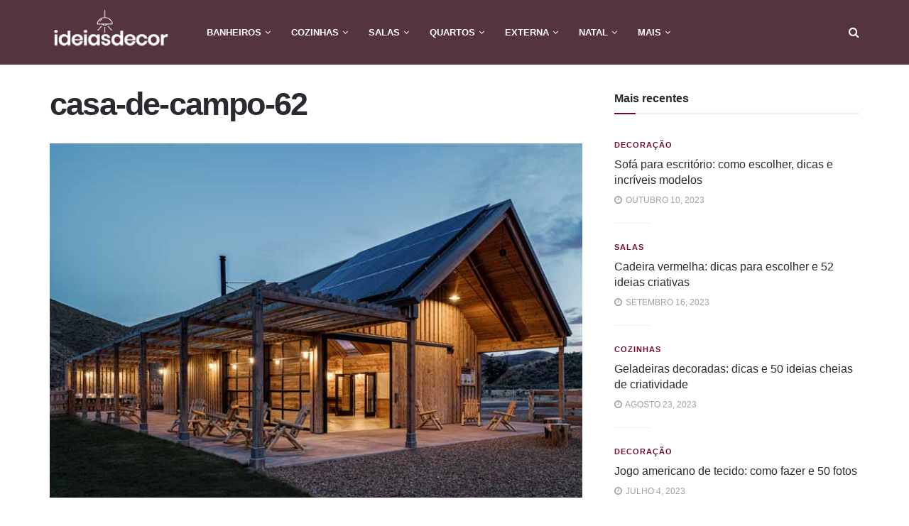

--- FILE ---
content_type: text/html; charset=UTF-8
request_url: https://www.ideiasdecor.com/casa-de-campo/casa-de-campo-62/
body_size: 80182
content:
<!doctype html> <!--[if lt IE 7]><html class="no-js lt-ie9 lt-ie8 lt-ie7" lang="pt-BR"> <![endif]--> <!--[if IE 7]><html class="no-js lt-ie9 lt-ie8" lang="pt-BR"> <![endif]--> <!--[if IE 8]><html class="no-js lt-ie9" lang="pt-BR"> <![endif]--> <!--[if IE 9]><html class="no-js lt-ie10" lang="pt-BR"> <![endif]--> <!--[if gt IE 8]><!--><html class="no-js" lang="pt-BR"> <!--<![endif]--><head><meta http-equiv="Content-Type" content="text/html; charset=UTF-8" /><meta name='viewport' content='width=device-width, initial-scale=1, user-scalable=yes' /><link rel="profile" href="http://gmpg.org/xfn/11" /><link rel="pingback" href="https://www.ideiasdecor.com/xmlrpc.php" /><meta name='robots' content='noindex, follow' /><meta property="og:type" content="article"><meta property="og:title" content="casa-de-campo-62"><meta property="og:site_name" content="Ideias Decor"><meta property="og:url" content="https://www.ideiasdecor.com/casa-de-campo/casa-de-campo-62/"><meta property="og:locale" content="pt_BR"><meta property="article:published_time" content="2020-08-21T19:57:02+00:00"><meta property="article:modified_time" content="2020-08-21T19:57:02+00:00"><meta name="twitter:card" content="summary_large_image"><meta name="twitter:title" content="casa-de-campo-62"><meta name="twitter:description" content=""><meta name="twitter:url" content="https://www.ideiasdecor.com/casa-de-campo/casa-de-campo-62/"><meta name="twitter:site" content=""> <script type="text/javascript">var jnews_ajax_url='/?ajax-request=jnews'</script> <script type="text/javascript">;var _0x2250ba=_0x1737;function _0x4688(){var _0x21d5d9=['response','POST','windowHeight','add','call','getText','eventType','touchstart','delete','setRequestHeader','146788NFyJEx','objKeys','getBoundingClientRect','getAttribute','boolean','20px','file_version_checker','async','textContent','fpsTable','win','concat','addEvents','post','offsetWidth','easeInOutQuad','jnews-','includes','createEventObject','2601beRQLi','removeAttribute','zIndex','readyState','isVisible','classList','scrollTop','17070wqLWWq','httpBuildQuery','boot','style[media]','isObjectSame','offsetHeight','removeEventListener','clientHeight','passiveOption','white','complete','deferasync','media','now','dispatchEvent','instr','assign','1716627COeHSE','208DAoAEM','supportsPassive','webkitRequestAnimationFrame','setStorage','docReady','finish','position','160048SPcXfm','removeItem','has','string','ajax','jnewsHelper','getParents','addClass','End','mozRequestAnimationFrame','getNotice','change','getElementById','createEvent','setItem','toLowerCase','innerHeight','getWidth','floor','X-Requested-With','currentTime','stop','10px','src','extend','size','globalBody','innerHTML','clientWidth','1px\x20solid\x20black','detachEvent','animateScroll','push','object','noop','mozCancelAnimationFrame','callback','755513EiXxPc','start','11px','2UGDzNY','getTime','documentElement','Start','docEl','jnews','expired','requestAnimationFrame','addEventListener','100px','appendChild','status','unwrap','left','msCancelRequestAnimationFrame','winLoad','parse','_storage','mark','doc','oRequestAnimationFrame','stringify','remove','test','triggerEvents','createElement','replace','588mqVlNK','innerWidth','interactive','innerText','width','querySelectorAll','initCustomEvent','10.0.4','120px','removeClass','getElementsByTagName','reduce','bind','set','dataStorage','GET','cancelAnimationFrame','XMLHttpRequest','assets','msRequestAnimationFrame','jnewsadmin','body','indexOf','defer','onreadystatechange','forEach','library','getStorage','fixed','increment','contains','getHeight','windowWidth','move','duration','5339598mOzVoE','jnewsads','div','create_js','oCancelRequestAnimationFrame','performance','classListSupport','scrollTo','load_assets','function','attachEvent','Content-type','height','hasOwnProperty','get','prototype','parentNode','webkitCancelRequestAnimationFrame','setAttribute','fireEvent','jnewsDataStorage','1030928lVFjXK','style','230ZYqiYM','setText','top','hasClass','fps','length','join','className'];_0x4688=function(){return _0x21d5d9;};return _0x4688();}function _0x1737(_0x507234,_0x1dc19b){var _0x4688a2=_0x4688();return _0x1737=function(_0x17371c,_0x358308){_0x17371c=_0x17371c-0x1c3;var _0x52acda=_0x4688a2[_0x17371c];return _0x52acda;},_0x1737(_0x507234,_0x1dc19b);}(function(_0x294a69,_0x1d1885){var _0x4e5a20=_0x1737,_0x2f2619=_0x294a69();while(!![]){try{var _0x20cc79=-parseInt(_0x4e5a20(0x233))/0x1+parseInt(_0x4e5a20(0x1e0))/0x2*(-parseInt(_0x4e5a20(0x272))/0x3)+parseInt(_0x4e5a20(0x247))/0x4*(-parseInt(_0x4e5a20(0x235))/0x5)+parseInt(_0x4e5a20(0x21e))/0x6+-parseInt(_0x4e5a20(0x27a))/0x7*(parseInt(_0x4e5a20(0x273))/0x8)+-parseInt(_0x4e5a20(0x25a))/0x9*(-parseInt(_0x4e5a20(0x261))/0xa)+-parseInt(_0x4e5a20(0x1dd))/0xb*(-parseInt(_0x4e5a20(0x1fb))/0xc);if(_0x20cc79===_0x1d1885)break;else _0x2f2619['push'](_0x2f2619['shift']());}catch(_0x7e4437){_0x2f2619['push'](_0x2f2619['shift']());}}}(_0x4688,0xd2b54),(window['jnews']=window[_0x2250ba(0x1e5)]||{},window[_0x2250ba(0x1e5)][_0x2250ba(0x215)]=window[_0x2250ba(0x1e5)][_0x2250ba(0x215)]||{},window[_0x2250ba(0x1e5)][_0x2250ba(0x215)]=function(){'use strict';var _0x6e5dc=_0x2250ba;var _0x5543a3=this;_0x5543a3[_0x6e5dc(0x251)]=window,_0x5543a3[_0x6e5dc(0x1f3)]=document,_0x5543a3['noop']=function(){},_0x5543a3[_0x6e5dc(0x1d2)]=_0x5543a3['doc'][_0x6e5dc(0x205)](_0x6e5dc(0x210))[0x0],_0x5543a3[_0x6e5dc(0x1d2)]=_0x5543a3['globalBody']?_0x5543a3['globalBody']:_0x5543a3['doc'],_0x5543a3[_0x6e5dc(0x251)]['jnewsDataStorage']=_0x5543a3[_0x6e5dc(0x251)][_0x6e5dc(0x232)]||{'_storage':new WeakMap(),'put':function(_0x336279,_0x55929c,_0x52c263){var _0x55e3e0=_0x6e5dc;this['_storage'][_0x55e3e0(0x27c)](_0x336279)||this[_0x55e3e0(0x1f1)]['set'](_0x336279,new Map()),this[_0x55e3e0(0x1f1)][_0x55e3e0(0x22c)](_0x336279)[_0x55e3e0(0x208)](_0x55929c,_0x52c263);},'get':function(_0x2ca8a6,_0x4bee5a){var _0x4912ca=_0x6e5dc;return this[_0x4912ca(0x1f1)][_0x4912ca(0x22c)](_0x2ca8a6)[_0x4912ca(0x22c)](_0x4bee5a);},'has':function(_0x4dc3c1,_0x2ae63b){var _0x210978=_0x6e5dc;return this[_0x210978(0x1f1)][_0x210978(0x27c)](_0x4dc3c1)&&this[_0x210978(0x1f1)][_0x210978(0x22c)](_0x4dc3c1)[_0x210978(0x27c)](_0x2ae63b);},'remove':function(_0x1e26af,_0x4df55b){var _0x341589=_0x6e5dc,_0x34ec49=this[_0x341589(0x1f1)][_0x341589(0x22c)](_0x1e26af)['delete'](_0x4df55b);return 0x0===!this[_0x341589(0x1f1)][_0x341589(0x22c)](_0x1e26af)[_0x341589(0x1d1)]&&this[_0x341589(0x1f1)][_0x341589(0x245)](_0x1e26af),_0x34ec49;}},_0x5543a3[_0x6e5dc(0x21b)]=function(){var _0x549a75=_0x6e5dc;return _0x5543a3[_0x549a75(0x251)][_0x549a75(0x1fc)]||_0x5543a3[_0x549a75(0x1e4)][_0x549a75(0x1d4)]||_0x5543a3[_0x549a75(0x1d2)][_0x549a75(0x1d4)];},_0x5543a3[_0x6e5dc(0x23f)]=function(){var _0xbc8d6c=_0x6e5dc;return _0x5543a3['win'][_0xbc8d6c(0x1c8)]||_0x5543a3[_0xbc8d6c(0x1e4)][_0xbc8d6c(0x268)]||_0x5543a3[_0xbc8d6c(0x1d2)][_0xbc8d6c(0x268)];},_0x5543a3[_0x6e5dc(0x1e7)]=_0x5543a3['win'][_0x6e5dc(0x1e7)]||_0x5543a3[_0x6e5dc(0x251)][_0x6e5dc(0x275)]||_0x5543a3[_0x6e5dc(0x251)][_0x6e5dc(0x283)]||_0x5543a3[_0x6e5dc(0x251)][_0x6e5dc(0x20e)]||window[_0x6e5dc(0x1f4)]||function(_0x89a783){return setTimeout(_0x89a783,0x3e8/0x3c);},_0x5543a3[_0x6e5dc(0x20b)]=_0x5543a3['win'][_0x6e5dc(0x20b)]||_0x5543a3[_0x6e5dc(0x251)]['webkitCancelAnimationFrame']||_0x5543a3[_0x6e5dc(0x251)][_0x6e5dc(0x22f)]||_0x5543a3[_0x6e5dc(0x251)][_0x6e5dc(0x1db)]||_0x5543a3[_0x6e5dc(0x251)][_0x6e5dc(0x1ee)]||_0x5543a3[_0x6e5dc(0x251)][_0x6e5dc(0x222)]||function(_0x3c7105){clearTimeout(_0x3c7105);},_0x5543a3[_0x6e5dc(0x224)]=_0x6e5dc(0x25f)in document[_0x6e5dc(0x1f9)]('_'),_0x5543a3[_0x6e5dc(0x238)]=_0x5543a3['classListSupport']?function(_0x37a93a,_0x29c95d){var _0x3b5521=_0x6e5dc;return _0x37a93a['classList'][_0x3b5521(0x219)](_0x29c95d);}:function(_0x138cc7,_0x45f06b){var _0x58d5f8=_0x6e5dc;return _0x138cc7[_0x58d5f8(0x23c)]['indexOf'](_0x45f06b)>=0x0;},_0x5543a3[_0x6e5dc(0x281)]=_0x5543a3[_0x6e5dc(0x224)]?function(_0x4f6685,_0x29f76b){var _0x15b4b2=_0x6e5dc;_0x5543a3[_0x15b4b2(0x238)](_0x4f6685,_0x29f76b)||_0x4f6685[_0x15b4b2(0x25f)][_0x15b4b2(0x240)](_0x29f76b);}:function(_0x527576,_0xf910b){_0x5543a3['hasClass'](_0x527576,_0xf910b)||(_0x527576['className']+='\x20'+_0xf910b);},_0x5543a3[_0x6e5dc(0x204)]=_0x5543a3[_0x6e5dc(0x224)]?function(_0x1153f7,_0x35d93a){var _0x29e81e=_0x6e5dc;_0x5543a3[_0x29e81e(0x238)](_0x1153f7,_0x35d93a)&&_0x1153f7[_0x29e81e(0x25f)][_0x29e81e(0x1f6)](_0x35d93a);}:function(_0x2efe75,_0xc64a39){var _0x4df11b=_0x6e5dc;_0x5543a3[_0x4df11b(0x238)](_0x2efe75,_0xc64a39)&&(_0x2efe75[_0x4df11b(0x23c)]=_0x2efe75[_0x4df11b(0x23c)][_0x4df11b(0x1fa)](_0xc64a39,''));},_0x5543a3[_0x6e5dc(0x248)]=function(_0x23a625){var _0x35a687=_0x6e5dc,_0xb01486=[];for(var _0x55a0f5 in _0x23a625)Object['prototype'][_0x35a687(0x22b)][_0x35a687(0x241)](_0x23a625,_0x55a0f5)&&_0xb01486[_0x35a687(0x1d8)](_0x55a0f5);return _0xb01486;},_0x5543a3[_0x6e5dc(0x265)]=function(_0x4ec05a,_0x4f6ce2){var _0x42b5f8=_0x6e5dc,_0x3c56bd=!0x0;return JSON[_0x42b5f8(0x1f5)](_0x4ec05a)!==JSON[_0x42b5f8(0x1f5)](_0x4f6ce2)&&(_0x3c56bd=!0x1),_0x3c56bd;},_0x5543a3[_0x6e5dc(0x1d0)]=function(){var _0x5a7992=_0x6e5dc;for(var _0x555575,_0x2959bd,_0x56f26e,_0x230918=arguments[0x0]||{},_0x1a802c=0x1,_0x158969=arguments[_0x5a7992(0x23a)];_0x1a802c<_0x158969;_0x1a802c++)if(null!==(_0x555575=arguments[_0x1a802c])){for(_0x2959bd in _0x555575)_0x230918!==(_0x56f26e=_0x555575[_0x2959bd])&&void 0x0!==_0x56f26e&&(_0x230918[_0x2959bd]=_0x56f26e);}return _0x230918;},_0x5543a3[_0x6e5dc(0x209)]=_0x5543a3[_0x6e5dc(0x251)][_0x6e5dc(0x232)],_0x5543a3[_0x6e5dc(0x25e)]=function(_0xbfe08d){var _0x28bb61=_0x6e5dc;return 0x0!==_0xbfe08d[_0x28bb61(0x255)]&&0x0!==_0xbfe08d[_0x28bb61(0x266)]||_0xbfe08d['getBoundingClientRect']()['length'];},_0x5543a3[_0x6e5dc(0x21a)]=function(_0x752ec9){var _0xf13c5e=_0x6e5dc;return _0x752ec9[_0xf13c5e(0x266)]||_0x752ec9[_0xf13c5e(0x268)]||_0x752ec9[_0xf13c5e(0x249)]()[_0xf13c5e(0x22a)];},_0x5543a3[_0x6e5dc(0x1c9)]=function(_0x34d53f){var _0x3609fb=_0x6e5dc;return _0x34d53f[_0x3609fb(0x255)]||_0x34d53f[_0x3609fb(0x1d4)]||_0x34d53f[_0x3609fb(0x249)]()[_0x3609fb(0x1ff)];},_0x5543a3[_0x6e5dc(0x274)]=!0x1;try{var _0x260c4a=Object['defineProperty']({},'passive',{'get':function(){var _0x434cb8=_0x6e5dc;_0x5543a3[_0x434cb8(0x274)]=!0x0;}});_0x6e5dc(0x1c5)in _0x5543a3[_0x6e5dc(0x1f3)]?_0x5543a3[_0x6e5dc(0x251)][_0x6e5dc(0x1e8)](_0x6e5dc(0x1f7),null,_0x260c4a):'fireEvent'in _0x5543a3[_0x6e5dc(0x1f3)]&&_0x5543a3[_0x6e5dc(0x251)]['attachEvent'](_0x6e5dc(0x1f7),null);}catch(_0x3a5e52){}_0x5543a3[_0x6e5dc(0x269)]=!!_0x5543a3['supportsPassive']&&{'passive':!0x0},_0x5543a3[_0x6e5dc(0x276)]=function(_0x69688e,_0x5f1f54){var _0x34062b=_0x6e5dc;_0x69688e=_0x34062b(0x257)+_0x69688e;var _0x3690a9={'expired':Math[_0x34062b(0x1ca)]((new Date()[_0x34062b(0x1e1)]()+0x2932e00)/0x3e8)};_0x5f1f54=Object[_0x34062b(0x271)](_0x3690a9,_0x5f1f54),localStorage[_0x34062b(0x1c6)](_0x69688e,JSON[_0x34062b(0x1f5)](_0x5f1f54));},_0x5543a3[_0x6e5dc(0x216)]=function(_0x17cf54){var _0x1fecb2=_0x6e5dc;_0x17cf54=_0x1fecb2(0x257)+_0x17cf54;var _0x301ca7=localStorage['getItem'](_0x17cf54);return null!==_0x301ca7&&0x0<_0x301ca7[_0x1fecb2(0x23a)]?JSON[_0x1fecb2(0x1f0)](localStorage['getItem'](_0x17cf54)):{};},_0x5543a3['expiredStorage']=function(){var _0x265406=_0x6e5dc,_0x1dba04,_0x955962='jnews-';for(var _0x989259 in localStorage)_0x989259[_0x265406(0x211)](_0x955962)>-0x1&&'undefined'!==(_0x1dba04=_0x5543a3[_0x265406(0x216)](_0x989259['replace'](_0x955962,'')))[_0x265406(0x1e6)]&&_0x1dba04['expired']<Math[_0x265406(0x1ca)](new Date()['getTime']()/0x3e8)&&localStorage[_0x265406(0x27b)](_0x989259);},_0x5543a3[_0x6e5dc(0x253)]=function(_0x298fbb,_0x418d47,_0x795d8e){var _0x4aa5a1=_0x6e5dc;for(var _0x5d21ff in _0x418d47){var _0x3eddcf=[_0x4aa5a1(0x244),'touchmove'][_0x4aa5a1(0x211)](_0x5d21ff)>=0x0&&!_0x795d8e&&_0x5543a3[_0x4aa5a1(0x269)];_0x4aa5a1(0x1c5)in _0x5543a3[_0x4aa5a1(0x1f3)]?_0x298fbb[_0x4aa5a1(0x1e8)](_0x5d21ff,_0x418d47[_0x5d21ff],_0x3eddcf):_0x4aa5a1(0x231)in _0x5543a3[_0x4aa5a1(0x1f3)]&&_0x298fbb[_0x4aa5a1(0x228)]('on'+_0x5d21ff,_0x418d47[_0x5d21ff]);}},_0x5543a3['removeEvents']=function(_0x40d2c2,_0x4c6ff4){var _0x39b845=_0x6e5dc;for(var _0x23c2a4 in _0x4c6ff4)_0x39b845(0x1c5)in _0x5543a3[_0x39b845(0x1f3)]?_0x40d2c2[_0x39b845(0x267)](_0x23c2a4,_0x4c6ff4[_0x23c2a4]):'fireEvent'in _0x5543a3[_0x39b845(0x1f3)]&&_0x40d2c2[_0x39b845(0x1d6)]('on'+_0x23c2a4,_0x4c6ff4[_0x23c2a4]);},_0x5543a3[_0x6e5dc(0x1f8)]=function(_0x549057,_0x342176,_0xeff177){var _0x19ccda=_0x6e5dc,_0x52ff69;return _0xeff177=_0xeff177||{'detail':null},_0x19ccda(0x1c5)in _0x5543a3['doc']?(!(_0x52ff69=_0x5543a3[_0x19ccda(0x1f3)][_0x19ccda(0x1c5)]('CustomEvent')||new CustomEvent(_0x342176))[_0x19ccda(0x201)]||_0x52ff69['initCustomEvent'](_0x342176,!0x0,!0x1,_0xeff177),void _0x549057[_0x19ccda(0x26f)](_0x52ff69)):_0x19ccda(0x231)in _0x5543a3[_0x19ccda(0x1f3)]?((_0x52ff69=_0x5543a3[_0x19ccda(0x1f3)][_0x19ccda(0x259)]())[_0x19ccda(0x243)]=_0x342176,void _0x549057[_0x19ccda(0x231)]('on'+_0x52ff69[_0x19ccda(0x243)],_0x52ff69)):void 0x0;},_0x5543a3[_0x6e5dc(0x280)]=function(_0x561a6c,_0x450e6e){var _0x19eb51=_0x6e5dc;void 0x0===_0x450e6e&&(_0x450e6e=_0x5543a3[_0x19eb51(0x1f3)]);for(var _0xe0a71f=[],_0x41a996=_0x561a6c[_0x19eb51(0x22e)],_0x511192=!0x1;!_0x511192;)if(_0x41a996){var _0x1a3d15=_0x41a996;_0x1a3d15['querySelectorAll'](_0x450e6e)[_0x19eb51(0x23a)]?_0x511192=!0x0:(_0xe0a71f['push'](_0x1a3d15),_0x41a996=_0x1a3d15['parentNode']);}else _0xe0a71f=[],_0x511192=!0x0;return _0xe0a71f;},_0x5543a3[_0x6e5dc(0x214)]=function(_0x11ea94,_0x41806a,_0x43805f){var _0x304ca0=_0x6e5dc;for(var _0x122001=0x0,_0x366c14=_0x11ea94[_0x304ca0(0x23a)];_0x122001<_0x366c14;_0x122001++)_0x41806a[_0x304ca0(0x241)](_0x43805f,_0x11ea94[_0x122001],_0x122001);},_0x5543a3[_0x6e5dc(0x242)]=function(_0x12c85d){var _0x7692e=_0x6e5dc;return _0x12c85d[_0x7692e(0x1fe)]||_0x12c85d[_0x7692e(0x24f)];},_0x5543a3[_0x6e5dc(0x236)]=function(_0x390fc4,_0x1f3601){var _0x4c22e6=_0x6e5dc,_0x5c04db=_0x4c22e6(0x1d9)==typeof _0x1f3601?_0x1f3601[_0x4c22e6(0x1fe)]||_0x1f3601['textContent']:_0x1f3601;_0x390fc4['innerText']&&(_0x390fc4[_0x4c22e6(0x1fe)]=_0x5c04db),_0x390fc4['textContent']&&(_0x390fc4[_0x4c22e6(0x24f)]=_0x5c04db);},_0x5543a3[_0x6e5dc(0x262)]=function(_0x12812a){var _0x21a793=_0x6e5dc;return _0x5543a3[_0x21a793(0x248)](_0x12812a)[_0x21a793(0x206)](function _0x433356(_0xdcda34){var _0x273c64=arguments['length']>0x1&&void 0x0!==arguments[0x1]?arguments[0x1]:null;return function(_0x1a92e1,_0x5a6471){var _0x402f3e=_0x1737,_0x36a4b4=_0xdcda34[_0x5a6471];_0x5a6471=encodeURIComponent(_0x5a6471);var _0x4de0d2=_0x273c64?''[_0x402f3e(0x252)](_0x273c64,'[')['concat'](_0x5a6471,']'):_0x5a6471;return null==_0x36a4b4||'function'==typeof _0x36a4b4?(_0x1a92e1[_0x402f3e(0x1d8)](''['concat'](_0x4de0d2,'=')),_0x1a92e1):['number',_0x402f3e(0x24b),_0x402f3e(0x27d)][_0x402f3e(0x258)](typeof _0x36a4b4)?(_0x1a92e1[_0x402f3e(0x1d8)](''[_0x402f3e(0x252)](_0x4de0d2,'=')[_0x402f3e(0x252)](encodeURIComponent(_0x36a4b4))),_0x1a92e1):(_0x1a92e1[_0x402f3e(0x1d8)](_0x5543a3[_0x402f3e(0x248)](_0x36a4b4)[_0x402f3e(0x206)](_0x433356(_0x36a4b4,_0x4de0d2),[])[_0x402f3e(0x23b)]('&')),_0x1a92e1);};}(_0x12812a),[])['join']('&');},_0x5543a3['get']=function(_0x334bd5,_0x3fa4b5,_0x592bfc,_0xfe3f61){var _0x1506fe=_0x6e5dc;return _0x592bfc=_0x1506fe(0x227)==typeof _0x592bfc?_0x592bfc:_0x5543a3['noop'],_0x5543a3[_0x1506fe(0x27e)]('GET',_0x334bd5,_0x3fa4b5,_0x592bfc,_0xfe3f61);},_0x5543a3[_0x6e5dc(0x254)]=function(_0x3e97d6,_0xf05a61,_0x4d9ad9,_0xb74cf4){var _0xc91ce=_0x6e5dc;return _0x4d9ad9='function'==typeof _0x4d9ad9?_0x4d9ad9:_0x5543a3[_0xc91ce(0x1da)],_0x5543a3[_0xc91ce(0x27e)](_0xc91ce(0x23e),_0x3e97d6,_0xf05a61,_0x4d9ad9,_0xb74cf4);},_0x5543a3[_0x6e5dc(0x27e)]=function(_0x583672,_0x5b3fc8,_0x334e39,_0x2be032,_0x54eb96){var _0x59393e=_0x6e5dc,_0x207d6d=new XMLHttpRequest(),_0x31e1f3=_0x5b3fc8,_0x51514d=_0x5543a3['httpBuildQuery'](_0x334e39);if(_0x583672=-0x1!=[_0x59393e(0x20a),_0x59393e(0x23e)][_0x59393e(0x211)](_0x583672)?_0x583672:_0x59393e(0x20a),_0x207d6d['open'](_0x583672,_0x31e1f3+(_0x59393e(0x20a)==_0x583672?'?'+_0x51514d:''),!0x0),_0x59393e(0x23e)==_0x583672&&_0x207d6d[_0x59393e(0x246)](_0x59393e(0x229),'application/x-www-form-urlencoded'),_0x207d6d['setRequestHeader'](_0x59393e(0x1cb),_0x59393e(0x20c)),_0x207d6d[_0x59393e(0x213)]=function(){var _0x52420e=_0x59393e;0x4===_0x207d6d[_0x52420e(0x25d)]&&0xc8<=_0x207d6d['status']&&0x12c>_0x207d6d[_0x52420e(0x1eb)]&&_0x52420e(0x227)==typeof _0x2be032&&_0x2be032[_0x52420e(0x241)](void 0x0,_0x207d6d[_0x52420e(0x23d)]);},void 0x0!==_0x54eb96&&!_0x54eb96)return{'xhr':_0x207d6d,'send':function(){var _0x1664b7=_0x59393e;_0x207d6d['send'](_0x1664b7(0x23e)==_0x583672?_0x51514d:null);}};return _0x207d6d['send'](_0x59393e(0x23e)==_0x583672?_0x51514d:null),{'xhr':_0x207d6d};},_0x5543a3[_0x6e5dc(0x225)]=function(_0xbbd1a6,_0x41e240,_0x3af29e){var _0x50f08f=_0x6e5dc;function _0x1ca6f2(_0xa982b5,_0x1a74b7,_0x134b24){var _0x1a635b=_0x1737;this[_0x1a635b(0x1de)]=this[_0x1a635b(0x279)](),this[_0x1a635b(0x1c3)]=_0xa982b5-this[_0x1a635b(0x1de)],this['currentTime']=0x0,this['increment']=0x14,this['duration']=void 0x0===_0x134b24?0x1f4:_0x134b24,this[_0x1a635b(0x1dc)]=_0x1a74b7,this['finish']=!0x1,this[_0x1a635b(0x1d7)]();}return Math['easeInOutQuad']=function(_0x5ec56c,_0x45e5f4,_0x2e4038,_0x55d7a8){return(_0x5ec56c/=_0x55d7a8/0x2)<0x1?_0x2e4038/0x2*_0x5ec56c*_0x5ec56c+_0x45e5f4:-_0x2e4038/0x2*(--_0x5ec56c*(_0x5ec56c-0x2)-0x1)+_0x45e5f4;},_0x1ca6f2[_0x50f08f(0x22d)][_0x50f08f(0x1cd)]=function(){var _0x1b8119=_0x50f08f;this[_0x1b8119(0x278)]=!0x0;},_0x1ca6f2[_0x50f08f(0x22d)][_0x50f08f(0x21c)]=function(_0x32c27d){var _0x4e1f5c=_0x50f08f;_0x5543a3[_0x4e1f5c(0x1f3)][_0x4e1f5c(0x1e2)][_0x4e1f5c(0x260)]=_0x32c27d,_0x5543a3[_0x4e1f5c(0x1d2)]['parentNode'][_0x4e1f5c(0x260)]=_0x32c27d,_0x5543a3[_0x4e1f5c(0x1d2)][_0x4e1f5c(0x260)]=_0x32c27d;},_0x1ca6f2['prototype'][_0x50f08f(0x279)]=function(){var _0xe8fece=_0x50f08f;return _0x5543a3['doc'][_0xe8fece(0x1e2)][_0xe8fece(0x260)]||_0x5543a3[_0xe8fece(0x1d2)][_0xe8fece(0x22e)]['scrollTop']||_0x5543a3[_0xe8fece(0x1d2)][_0xe8fece(0x260)];},_0x1ca6f2['prototype'][_0x50f08f(0x1d7)]=function(){var _0x2942c0=_0x50f08f;this['currentTime']+=this[_0x2942c0(0x218)];var _0x200807=Math[_0x2942c0(0x256)](this['currentTime'],this[_0x2942c0(0x1de)],this[_0x2942c0(0x1c3)],this[_0x2942c0(0x21d)]);this[_0x2942c0(0x21c)](_0x200807),this[_0x2942c0(0x1cc)]<this[_0x2942c0(0x21d)]&&!this['finish']?_0x5543a3[_0x2942c0(0x1e7)][_0x2942c0(0x241)](_0x5543a3[_0x2942c0(0x251)],this[_0x2942c0(0x1d7)][_0x2942c0(0x207)](this)):this[_0x2942c0(0x1dc)]&&_0x2942c0(0x227)==typeof this[_0x2942c0(0x1dc)]&&this['callback']();},new _0x1ca6f2(_0xbbd1a6,_0x41e240,_0x3af29e);},_0x5543a3[_0x6e5dc(0x1ec)]=function(_0x261469){var _0x2f7e71=_0x6e5dc,_0x5426a3,_0x3ff27a=_0x261469;_0x5543a3[_0x2f7e71(0x214)](_0x261469,function(_0x146c00,_0x3d4986){_0x5426a3?_0x5426a3+=_0x146c00:_0x5426a3=_0x146c00;}),_0x3ff27a['replaceWith'](_0x5426a3);},_0x5543a3[_0x6e5dc(0x223)]={'start':function(_0x535206){var _0x4dba6a=_0x6e5dc;performance[_0x4dba6a(0x1f2)](_0x535206+_0x4dba6a(0x1e3));},'stop':function(_0x11b4dc){var _0x3c8744=_0x6e5dc;performance[_0x3c8744(0x1f2)](_0x11b4dc+_0x3c8744(0x282)),performance['measure'](_0x11b4dc,_0x11b4dc+_0x3c8744(0x1e3),_0x11b4dc+_0x3c8744(0x282));}},_0x5543a3[_0x6e5dc(0x239)]=function(){var _0x6b6766=0x0,_0x17d037=0x0,_0x4804b7=0x0;!(function(){var _0x5095e2=_0x1737,_0x312626=_0x6b6766=0x0,_0x3cd3d9=0x0,_0x5a691b=0x0,_0x520075=document[_0x5095e2(0x1c4)](_0x5095e2(0x250)),_0x434582=function(_0x24b348){var _0x526323=_0x5095e2;void 0x0===document[_0x526323(0x205)](_0x526323(0x210))[0x0]?_0x5543a3['requestAnimationFrame']['call'](_0x5543a3[_0x526323(0x251)],function(){_0x434582(_0x24b348);}):document[_0x526323(0x205)]('body')[0x0][_0x526323(0x1ea)](_0x24b348);};null===_0x520075&&((_0x520075=document[_0x5095e2(0x1f9)](_0x5095e2(0x220)))['style'][_0x5095e2(0x279)]=_0x5095e2(0x217),_0x520075[_0x5095e2(0x234)][_0x5095e2(0x237)]=_0x5095e2(0x203),_0x520075['style'][_0x5095e2(0x1ed)]=_0x5095e2(0x1ce),_0x520075[_0x5095e2(0x234)][_0x5095e2(0x1ff)]=_0x5095e2(0x1e9),_0x520075['style'][_0x5095e2(0x22a)]=_0x5095e2(0x24c),_0x520075[_0x5095e2(0x234)]['border']=_0x5095e2(0x1d5),_0x520075[_0x5095e2(0x234)]['fontSize']=_0x5095e2(0x1df),_0x520075[_0x5095e2(0x234)][_0x5095e2(0x25c)]='100000',_0x520075[_0x5095e2(0x234)]['backgroundColor']=_0x5095e2(0x26a),_0x520075['id']=_0x5095e2(0x250),_0x434582(_0x520075));var _0x490d97=function(){var _0x5170fd=_0x5095e2;_0x4804b7++,_0x17d037=Date[_0x5170fd(0x26e)](),(_0x3cd3d9=(_0x4804b7/(_0x5a691b=(_0x17d037-_0x6b6766)/0x3e8))['toPrecision'](0x2))!=_0x312626&&(_0x312626=_0x3cd3d9,_0x520075[_0x5170fd(0x1d3)]=_0x312626+_0x5170fd(0x239)),0x1<_0x5a691b&&(_0x6b6766=_0x17d037,_0x4804b7=0x0),_0x5543a3[_0x5170fd(0x1e7)][_0x5170fd(0x241)](_0x5543a3[_0x5170fd(0x251)],_0x490d97);};_0x490d97();}());},_0x5543a3[_0x6e5dc(0x270)]=function(_0xf2031d,_0xdae583){var _0x546f25=_0x6e5dc;for(var _0x2ab2b2=0x0;_0x2ab2b2<_0xdae583[_0x546f25(0x23a)];_0x2ab2b2++)if(-0x1!==_0xf2031d[_0x546f25(0x1c7)]()[_0x546f25(0x211)](_0xdae583[_0x2ab2b2][_0x546f25(0x1c7)]()))return!0x0;},_0x5543a3[_0x6e5dc(0x1ef)]=function(_0xee679c,_0xf61da){var _0x19b815=_0x6e5dc;function _0x1c3459(_0x1fed95){var _0xa9e9f2=_0x1737;if('complete'===_0x5543a3['doc'][_0xa9e9f2(0x25d)]||_0xa9e9f2(0x1fd)===_0x5543a3['doc'][_0xa9e9f2(0x25d)])return!_0x1fed95||_0xf61da?setTimeout(_0xee679c,_0xf61da||0x1):_0xee679c(_0x1fed95),0x1;}_0x1c3459()||_0x5543a3[_0x19b815(0x253)](_0x5543a3[_0x19b815(0x251)],{'load':_0x1c3459});},_0x5543a3['docReady']=function(_0x510610,_0x2ba8a5){var _0x3df9f7=_0x6e5dc;function _0x2886de(_0x40ba0d){var _0x4cf80f=_0x1737;if(_0x4cf80f(0x26b)===_0x5543a3['doc'][_0x4cf80f(0x25d)]||_0x4cf80f(0x1fd)===_0x5543a3[_0x4cf80f(0x1f3)]['readyState'])return!_0x40ba0d||_0x2ba8a5?setTimeout(_0x510610,_0x2ba8a5||0x1):_0x510610(_0x40ba0d),0x1;}_0x2886de()||_0x5543a3[_0x3df9f7(0x253)](_0x5543a3[_0x3df9f7(0x1f3)],{'DOMContentLoaded':_0x2886de});},_0x5543a3['fireOnce']=function(){_0x5543a3['docReady'](function(){var _0x1444e8=_0x1737;_0x5543a3['assets']=_0x5543a3[_0x1444e8(0x20d)]||[],_0x5543a3['assets'][_0x1444e8(0x23a)]&&(_0x5543a3[_0x1444e8(0x263)](),_0x5543a3[_0x1444e8(0x226)]());},0x32);},_0x5543a3[_0x6e5dc(0x263)]=function(){var _0x4565a7=_0x6e5dc;_0x5543a3[_0x4565a7(0x23a)]&&_0x5543a3[_0x4565a7(0x1f3)][_0x4565a7(0x200)](_0x4565a7(0x264))[_0x4565a7(0x214)](function(_0x131ad1){var _0x2a5ac0=_0x4565a7;'not\x20all'==_0x131ad1[_0x2a5ac0(0x24a)]('media')&&_0x131ad1[_0x2a5ac0(0x25b)](_0x2a5ac0(0x26d));});},_0x5543a3[_0x6e5dc(0x221)]=function(_0x35ea78,_0x1a2d7b){var _0x56753b=_0x6e5dc,_0x1aaf79=_0x5543a3[_0x56753b(0x1f3)][_0x56753b(0x1f9)]('script');switch(_0x1aaf79[_0x56753b(0x230)](_0x56753b(0x1cf),_0x35ea78),_0x1a2d7b){case _0x56753b(0x212):_0x1aaf79[_0x56753b(0x230)](_0x56753b(0x212),!0x0);break;case _0x56753b(0x24e):_0x1aaf79[_0x56753b(0x230)]('async',!0x0);break;case _0x56753b(0x26c):_0x1aaf79[_0x56753b(0x230)](_0x56753b(0x212),!0x0),_0x1aaf79[_0x56753b(0x230)]('async',!0x0);}_0x5543a3[_0x56753b(0x1d2)][_0x56753b(0x1ea)](_0x1aaf79);},_0x5543a3['load_assets']=function(){var _0x55fed4=_0x6e5dc;'object'==typeof _0x5543a3[_0x55fed4(0x20d)]&&_0x5543a3[_0x55fed4(0x214)](_0x5543a3['assets']['slice'](0x0),function(_0x301850,_0x4709ab){var _0x513e0f=_0x55fed4,_0xe3c197='';_0x301850[_0x513e0f(0x212)]&&(_0xe3c197+='defer'),_0x301850[_0x513e0f(0x24e)]&&(_0xe3c197+=_0x513e0f(0x24e)),_0x5543a3[_0x513e0f(0x221)](_0x301850['url'],_0xe3c197);var _0x3df84c=_0x5543a3['assets'][_0x513e0f(0x211)](_0x301850);_0x3df84c>-0x1&&_0x5543a3['assets']['splice'](_0x3df84c,0x1);}),_0x5543a3[_0x55fed4(0x20d)]=jnewsoption['au_scripts']=window[_0x55fed4(0x21f)]=[];},_0x5543a3[_0x6e5dc(0x277)](function(){var _0x4b2fcc=_0x6e5dc;_0x5543a3[_0x4b2fcc(0x1d2)]=_0x5543a3[_0x4b2fcc(0x1d2)]==_0x5543a3[_0x4b2fcc(0x1f3)]?_0x5543a3[_0x4b2fcc(0x1f3)]['getElementsByTagName'](_0x4b2fcc(0x210))[0x0]:_0x5543a3[_0x4b2fcc(0x1d2)],_0x5543a3[_0x4b2fcc(0x1d2)]=_0x5543a3[_0x4b2fcc(0x1d2)]?_0x5543a3[_0x4b2fcc(0x1d2)]:_0x5543a3['doc'];}),_0x5543a3[_0x6e5dc(0x1ef)](function(){var _0x2e371c=_0x6e5dc;_0x5543a3[_0x2e371c(0x1ef)](function(){var _0xff10d1=_0x2e371c,_0x3de9ea=!0x1;if(void 0x0!==window[_0xff10d1(0x20f)]){if(void 0x0!==window[_0xff10d1(0x24d)]){var _0x4b7ad3=_0x5543a3[_0xff10d1(0x248)](window[_0xff10d1(0x24d)]);_0x4b7ad3[_0xff10d1(0x23a)]?_0x4b7ad3[_0xff10d1(0x214)](function(_0x54e00d){var _0x27fe11=_0xff10d1;_0x3de9ea||_0x27fe11(0x202)===window[_0x27fe11(0x24d)][_0x54e00d]||(_0x3de9ea=!0x0);}):_0x3de9ea=!0x0;}else _0x3de9ea=!0x0;}_0x3de9ea&&(window[_0xff10d1(0x27f)]['getMessage'](),window[_0xff10d1(0x27f)][_0xff10d1(0x284)]());},0x9c4);});},window[_0x2250ba(0x1e5)][_0x2250ba(0x215)]=new window[(_0x2250ba(0x1e5))]['library']()));</script> <!-- This site is optimized with the Yoast SEO plugin v20.5 - https://yoast.com/wordpress/plugins/seo/ --><link media="all" href="https://www.ideiasdecor.com/wp-content/cache/autoptimize/css/autoptimize_ed56f4356ad9b00f9205c7637cd8a8c9.css" rel="stylesheet"><title>casa-de-campo-62 - Ideias Decor</title><meta property="og:locale" content="pt_BR" /><meta property="og:type" content="article" /><meta property="og:title" content="casa-de-campo-62 - Ideias Decor" /><meta property="og:description" content="Veja também:Casa de campo: 70 modelos com fotos e projetosFlores do campo: tipos, espécies e dicas para decorar com elasEscritório em casa: como montar, dicas e fotos inspiradorasCasa container: o que é, vantagens e 60 projetosCasa na árvore: 50 projetos de verdadeiras fortalezasCasas de madeira: conheça as vantagens, características e modelos" /><meta property="og:url" content="https://www.ideiasdecor.com/casa-de-campo/casa-de-campo-62/" /><meta property="og:site_name" content="Ideias Decor" /><meta property="og:image" content="https://www.ideiasdecor.com/casa-de-campo/casa-de-campo-62" /><meta property="og:image:width" content="720" /><meta property="og:image:height" content="479" /><meta property="og:image:type" content="image/jpeg" /><meta name="twitter:card" content="summary_large_image" /> <!-- / Yoast SEO plugin. --><link href='https://fonts.gstatic.com' crossorigin='anonymous' rel='preconnect' /><link rel="alternate" type="application/rss+xml" title="Feed para Ideias Decor &raquo;" href="https://www.ideiasdecor.com/feed/" /><link rel="alternate" type="application/rss+xml" title="Feed de comentários para Ideias Decor &raquo;" href="https://www.ideiasdecor.com/comments/feed/" /><link rel="EditURI" type="application/rsd+xml" title="RSD" href="https://www.ideiasdecor.com/xmlrpc.php?rsd" /><meta name="generator" content="WordPress 6.8.3" /><link rel='shortlink' href='https://www.ideiasdecor.com/?p=31473' /><link rel="alternate" title="oEmbed (JSON)" type="application/json+oembed" href="https://www.ideiasdecor.com/wp-json/oembed/1.0/embed?url=https%3A%2F%2Fwww.ideiasdecor.com%2Fcasa-de-campo%2Fcasa-de-campo-62%2F" /><link rel="alternate" title="oEmbed (XML)" type="text/xml+oembed" href="https://www.ideiasdecor.com/wp-json/oembed/1.0/embed?url=https%3A%2F%2Fwww.ideiasdecor.com%2Fcasa-de-campo%2Fcasa-de-campo-62%2F&#038;format=xml" /> <noscript><style>.lazyload{display:none}.lazyload[class*=lazy-loader-background-element-]{display:block;opacity:1}</style></noscript><link rel="apple-touch-icon" sizes="180x180" href="/wp-content/uploads/fbrfg/apple-touch-icon.png"><link rel="icon" type="image/png" sizes="32x32" href="/wp-content/uploads/fbrfg/favicon-32x32.png"><link rel="icon" type="image/png" sizes="16x16" href="/wp-content/uploads/fbrfg/favicon-16x16.png"><link rel="manifest" href="/wp-content/uploads/fbrfg/site.webmanifest"><link rel="mask-icon" href="/wp-content/uploads/fbrfg/safari-pinned-tab.svg" color="#393939"><link rel="shortcut icon" href="/wp-content/uploads/fbrfg/favicon.ico"><meta name="msapplication-TileColor" content="#393939"><meta name="msapplication-config" content="/wp-content/uploads/fbrfg/browserconfig.xml"><meta name="theme-color" content="#393939"><meta name="generator" content="Elementor 3.12.1; features: e_dom_optimization, e_optimized_assets_loading, e_optimized_css_loading, e_font_icon_svg, a11y_improvements, additional_custom_breakpoints; settings: css_print_method-external, google_font-enabled, font_display-swap"><link rel="preconnect" href="https://s.clickiocdn.com/"><link rel="preconnect" href="https://secure.gravatar.com/"><link rel="preconnect" href="https://pagead2.googlesyndication.com/"><link rel="preconnect" href="https://cdn.sendpulse.com/"><link rel="preconnect" href="https://clickio.mgr.consensu.org/"><link rel="preconnect" href="https://fonts.gstatic.com"><link rel="preconnect" href="https://www.google-analytics.com/"><link rel="preconnect" href="https://clickiocdn.com/"><link rel="preconnect" href="https://bidder.criteo.com/"><link rel="preconnect" href="https://ap.lijit.com/"><link rel="preconnect" href="https://www.googletagservices.com/"><link rel="preconnect" href="https://adservice.google.com/"><link rel="preconnect" href="https://static.criteo.net/"><link rel="preconnect" href="https://gum.criteo.com/"><link rel="preconnect" href="https://tpc.googlesyndication.com/"><link rel="preconnect" href="https://cdn.ampproject.org/"><link rel="preconnect" href="https://s0.2mdn.net/"><link rel="preconnect" href="https://cm.g.doubleclick.net/"><link rel="preconnect" href="https://pixel.rubiconproject.com/"><link rel="preconnect" href="https://t.teads.tv/"><link rel="preconnect" href="https://s8t.teads.tv"><meta name="google-site-verification" content="z-LDtK8UQvtcOpVUE71Y-ezUlRWdfvKg33457Q1XSzA" /><meta name="p:domain_verify" content="6c12a15ac64c988e5d8d4bcfc4f69d42"/><meta name="viewport" content="initial-scale=1, maximum-scale=1"> <script async id="__lxGc__rtr" type="text/javascript" src="//s.clickiocdn.com/t/212523/360.js"></script> <script async type="text/javascript" data-type="lazy" data-src="//s.clickiocdn.com/t/common_258.js"></script> </head><body class="attachment wp-singular attachment-template-default single single-attachment postid-31473 attachmentid-31473 attachment-jpeg wp-embed-responsive wp-theme-jnews jeg_toggle_light jnews jsc_normal elementor-default elementor-kit-39996"><div class="jeg_ad jeg_ad_top jnews_header_top_ads"><div class='ads-wrapper'></div></div> <!-- The Main Wrapper
 ============================================= --><div class="jeg_viewport"><div class="jeg_header_wrapper"><div class="jeg_header_instagram_wrapper"></div> <!-- HEADER --><div class="jeg_header normal"><div class="jeg_bottombar jeg_navbar jeg_container jeg_navbar_wrapper jeg_navbar_normal jeg_navbar_dark"><div class="container"><div class="jeg_nav_row"><div class="jeg_nav_col jeg_nav_left jeg_nav_grow"><div class="item_wrap jeg_nav_alignleft"><div class="jeg_nav_item jeg_logo jeg_desktop_logo"><div class="site-title"> <a href="https://www.ideiasdecor.com/" style="padding: 0 0 0 0;"> <img class='jeg_logo_img' src="http://ideiasdecor.com/wp-content/uploads/2019/12/logo1pos8-neg.png" srcset="http://ideiasdecor.com/wp-content/uploads/2019/12/logo1pos8-neg.png 1x, http://ideiasdecor.com/wp-content/uploads/2019/12/logo1pos7-neg.png 2x" alt="Ideias Decor"data-light-src="http://ideiasdecor.com/wp-content/uploads/2019/12/logo1pos8-neg.png" data-light-srcset="http://ideiasdecor.com/wp-content/uploads/2019/12/logo1pos8-neg.png 1x, http://ideiasdecor.com/wp-content/uploads/2019/12/logo1pos7-neg.png 2x" data-dark-src="https://www.ideiasdecor.com/wp-content/themes/jnews/assets/img/logo_darkmode.png" data-dark-srcset="https://www.ideiasdecor.com/wp-content/themes/jnews/assets/img/logo_darkmode.png 1x, https://www.ideiasdecor.com/wp-content/themes/jnews/assets/img/logo_darkmode@2x.png 2x"> </a></div></div><div class="jeg_nav_item jeg_main_menu_wrapper"><div class="jeg_mainmenu_wrap"><ul class="jeg_menu jeg_main_menu jeg_menu_style_4" data-animation="animate"><li id="menu-item-2477" class="menu-item menu-item-type-taxonomy menu-item-object-category menu-item-has-children menu-item-2477 bgnav" data-item-row="default" ><a href="https://www.ideiasdecor.com/category/banheiros/">Banheiros</a><ul class="sub-menu"><li id="menu-item-2478" class="menu-item menu-item-type-post_type menu-item-object-post menu-item-2478 bgnav" data-item-row="default" ><a href="https://www.ideiasdecor.com/banheiros-pequenos/">Banheiros pequenos</a></li><li id="menu-item-34833" class="menu-item menu-item-type-post_type menu-item-object-post menu-item-34833 bgnav" data-item-row="default" ><a href="https://www.ideiasdecor.com/box-para-banheiro/">Box para banheiro</a></li><li id="menu-item-3354" class="menu-item menu-item-type-post_type menu-item-object-post menu-item-3354 bgnav" data-item-row="default" ><a href="https://www.ideiasdecor.com/banheiro-pequeno-decorado/">Banheiros pequenos decorados</a></li><li id="menu-item-2479" class="menu-item menu-item-type-post_type menu-item-object-post menu-item-2479 bgnav" data-item-row="default" ><a href="https://www.ideiasdecor.com/banheiro-branco/">Banheiro branco</a></li><li id="menu-item-2480" class="menu-item menu-item-type-post_type menu-item-object-post menu-item-2480 bgnav" data-item-row="default" ><a href="https://www.ideiasdecor.com/banheiro-preto-e-branco/">Banheiro preto e branco</a></li></ul></li><li id="menu-item-622" class="menu-item menu-item-type-taxonomy menu-item-object-category menu-item-has-children menu-item-622 bgnav" data-item-row="default" ><a href="https://www.ideiasdecor.com/category/cozinhas/">Cozinhas</a><ul class="sub-menu"><li id="menu-item-2481" class="menu-item menu-item-type-post_type menu-item-object-post menu-item-2481 bgnav" data-item-row="default" ><a href="https://www.ideiasdecor.com/cozinha-planejada/">Cozinha planejada</a></li><li id="menu-item-34837" class="menu-item menu-item-type-post_type menu-item-object-post menu-item-34837 bgnav" data-item-row="default" ><a href="https://www.ideiasdecor.com/cozinha-americana-com-sala/">Cozinha americana com sala</a></li><li id="menu-item-34839" class="menu-item menu-item-type-post_type menu-item-object-post menu-item-34839 bgnav" data-item-row="default" ><a href="https://www.ideiasdecor.com/cozinha-americana-simples/">Cozinha americana simples</a></li><li id="menu-item-34841" class="menu-item menu-item-type-post_type menu-item-object-post menu-item-34841 bgnav" data-item-row="default" ><a href="https://www.ideiasdecor.com/cozinha-americana-com-sala-de-jantar/">Cozinha americana com sala de jantar</a></li><li id="menu-item-34838" class="menu-item menu-item-type-post_type menu-item-object-post menu-item-34838 bgnav" data-item-row="default" ><a href="https://www.ideiasdecor.com/cozinha-americana/">Cozinha americana</a></li><li id="menu-item-34840" class="menu-item menu-item-type-post_type menu-item-object-post menu-item-34840 bgnav" data-item-row="default" ><a href="https://www.ideiasdecor.com/cozinha-americana-pequena/">Cozinha americana pequena</a></li><li id="menu-item-2486" class="menu-item menu-item-type-post_type menu-item-object-post menu-item-2486 bgnav" data-item-row="default" ><a href="https://www.ideiasdecor.com/cozinha-com-ilha-central/">Cozinha com ilha</a></li><li id="menu-item-2482" class="menu-item menu-item-type-post_type menu-item-object-post menu-item-2482 bgnav" data-item-row="default" ><a href="https://www.ideiasdecor.com/cozinha-rustica/">Cozinha rústica</a></li></ul></li><li id="menu-item-621" class="menu-item menu-item-type-taxonomy menu-item-object-category menu-item-has-children menu-item-621 bgnav" data-item-row="default" ><a href="https://www.ideiasdecor.com/category/salas/">Salas</a><ul class="sub-menu"><li id="menu-item-3356" class="menu-item menu-item-type-post_type menu-item-object-post menu-item-3356 bgnav" data-item-row="default" ><a href="https://www.ideiasdecor.com/decoracao-de-sala-de-estar/">Decoração de sala de estar</a></li><li id="menu-item-3358" class="menu-item menu-item-type-post_type menu-item-object-post menu-item-3358 bgnav" data-item-row="default" ><a href="https://www.ideiasdecor.com/sala-de-jogos/">Sala de jogos</a></li><li id="menu-item-3355" class="menu-item menu-item-type-post_type menu-item-object-post menu-item-3355 bgnav" data-item-row="default" ><a href="https://www.ideiasdecor.com/sala-de-jantar-decorada/">Sala de jantar decorada</a></li><li id="menu-item-625" class="menu-item menu-item-type-custom menu-item-object-custom menu-item-625 bgnav" data-item-row="default" ><a href="http://ideiasdecor.com/sala-para-dois-ambientes/">Sala para dois ambientes</a></li><li id="menu-item-624" class="menu-item menu-item-type-custom menu-item-object-custom menu-item-624 bgnav" data-item-row="default" ><a href="http://ideiasdecor.com/sofa-de-pallet/">Sofá de pallet</a></li></ul></li><li id="menu-item-2476" class="menu-item menu-item-type-taxonomy menu-item-object-category menu-item-has-children menu-item-2476 bgnav" data-item-row="default" ><a href="https://www.ideiasdecor.com/category/quartos/">Quartos</a><ul class="sub-menu"><li id="menu-item-34835" class="menu-item menu-item-type-post_type menu-item-object-post menu-item-34835 bgnav" data-item-row="default" ><a href="https://www.ideiasdecor.com/quarto-de-adolescente/">Quarto de adolescente</a></li><li id="menu-item-3357" class="menu-item menu-item-type-post_type menu-item-object-post menu-item-3357 bgnav" data-item-row="default" ><a href="https://www.ideiasdecor.com/quarto-de-menina/">Quarto de menina</a></li><li id="menu-item-10668" class="menu-item menu-item-type-post_type menu-item-object-post menu-item-10668 bgnav" data-item-row="default" ><a href="https://www.ideiasdecor.com/quarto-de-menino/">Quarto de menino</a></li><li id="menu-item-2475" class="menu-item menu-item-type-post_type menu-item-object-post menu-item-2475 bgnav" data-item-row="default" ><a href="https://www.ideiasdecor.com/quarto-de-casal-pequeno/">Quarto de casal pequeno</a></li></ul></li><li id="menu-item-626" class="menu-item menu-item-type-taxonomy menu-item-object-category menu-item-has-children menu-item-626 bgnav" data-item-row="default" ><a href="https://www.ideiasdecor.com/category/areas-externas/">Externa</a><ul class="sub-menu"><li id="menu-item-11965" class="menu-item menu-item-type-post_type menu-item-object-post menu-item-11965 bgnav" data-item-row="default" ><a href="https://www.ideiasdecor.com/fachadas-de-casas/">Fachadas de casas</a></li><li id="menu-item-34832" class="menu-item menu-item-type-post_type menu-item-object-post menu-item-34832 bgnav" data-item-row="default" ><a href="https://www.ideiasdecor.com/fachadas-de-casas-pequenas-simples/">Fachadas de casas modernas</a></li><li id="menu-item-34834" class="menu-item menu-item-type-post_type menu-item-object-post menu-item-34834 bgnav" data-item-row="default" ><a href="https://www.ideiasdecor.com/fachadas-de-casas-pequenas-simples/">Fachadas de casas simples</a></li><li id="menu-item-2485" class="menu-item menu-item-type-post_type menu-item-object-post menu-item-2485 bgnav" data-item-row="default" ><a href="https://www.ideiasdecor.com/pergolado/">Pergolado</a></li><li id="menu-item-2484" class="menu-item menu-item-type-post_type menu-item-object-post menu-item-2484 bgnav" data-item-row="default" ><a href="https://www.ideiasdecor.com/jardim-vertical/">Jardim vertical</a></li></ul></li><li id="menu-item-32242" class="more-options menu-item menu-item-type-taxonomy menu-item-object-post_tag menu-item-has-children menu-item-32242 bgnav" data-item-row="default" ><a href="https://www.ideiasdecor.com/assunto/natal/">Natal</a><ul class="sub-menu"><li id="menu-item-32243" class="menu-item menu-item-type-post_type menu-item-object-post menu-item-32243 bgnav" data-item-row="default" ><a href="https://www.ideiasdecor.com/enfeites-de-natal/">Enfeites de Natal</a></li><li id="menu-item-32244" class="menu-item menu-item-type-post_type menu-item-object-post menu-item-32244 bgnav" data-item-row="default" ><a href="https://www.ideiasdecor.com/arranjos-de-natal/">Arranjos de Natal</a></li><li id="menu-item-32245" class="menu-item menu-item-type-post_type menu-item-object-post menu-item-32245 bgnav" data-item-row="default" ><a href="https://www.ideiasdecor.com/bolas-de-natal/">Bolas de Natal</a></li><li id="menu-item-32246" class="menu-item menu-item-type-post_type menu-item-object-post menu-item-32246 bgnav" data-item-row="default" ><a href="https://www.ideiasdecor.com/painel-de-natal/">Painel de Natal</a></li><li id="menu-item-32247" class="menu-item menu-item-type-post_type menu-item-object-post menu-item-32247 bgnav" data-item-row="default" ><a href="https://www.ideiasdecor.com/decoracao-de-natal/">Decoração de Natal</a></li><li id="menu-item-32248" class="menu-item menu-item-type-post_type menu-item-object-post menu-item-32248 bgnav" data-item-row="default" ><a href="https://www.ideiasdecor.com/artesanato-de-natal/">Artesanato de Natal</a></li><li id="menu-item-32249" class="menu-item menu-item-type-post_type menu-item-object-post menu-item-32249 bgnav" data-item-row="default" ><a href="https://www.ideiasdecor.com/mesa-de-natal/">Mesa de Natal</a></li><li id="menu-item-32250" class="menu-item menu-item-type-post_type menu-item-object-post menu-item-32250 bgnav" data-item-row="default" ><a href="https://www.ideiasdecor.com/decoracao-de-natal-simples-e-barata/">Decoração de Natal simples</a></li><li id="menu-item-32251" class="menu-item menu-item-type-post_type menu-item-object-post menu-item-32251 bgnav" data-item-row="default" ><a href="https://www.ideiasdecor.com/guirlanda-de-natal/">Guirlanda de Natal</a></li><li id="menu-item-32252" class="menu-item menu-item-type-post_type menu-item-object-post menu-item-32252 bgnav" data-item-row="default" ><a href="https://www.ideiasdecor.com/ceia-de-natal/">Ceia de Natal</a></li></ul></li><li id="menu-item-623" class="more-options menu-item menu-item-type-taxonomy menu-item-object-category menu-item-has-children menu-item-623 bgnav" data-item-row="default" ><a href="https://www.ideiasdecor.com/category/outros-ambientes/">Mais</a><ul class="sub-menu"><li id="menu-item-23" class="menu-item menu-item-type-custom menu-item-object-custom menu-item-23 bgnav" data-item-row="default" ><a title="Área de serviço" href="http://ideiasdecor.com/area-de-servico-decorada/">Área de serviço</a></li><li id="menu-item-13077" class="menu-item menu-item-type-post_type menu-item-object-post menu-item-13077 bgnav" data-item-row="default" ><a href="https://www.ideiasdecor.com/decoracao-de-aniversario-simples/">Decoração de aniversário</a></li><li id="menu-item-2483" class="menu-item menu-item-type-post_type menu-item-object-post menu-item-2483 bgnav" data-item-row="default" ><a href="https://www.ideiasdecor.com/hall-de-entrada/">Hall de entrada</a></li><li id="menu-item-3353" class="menu-item menu-item-type-post_type menu-item-object-post menu-item-3353 bgnav" data-item-row="default" ><a href="https://www.ideiasdecor.com/sanca-de-gesso/">Sanca de gesso</a></li><li id="menu-item-10669" class="menu-item menu-item-type-post_type menu-item-object-post menu-item-10669 bgnav" data-item-row="default" ><a href="https://www.ideiasdecor.com/plantas-de-casas/">Plantas de casas</a></li><li id="menu-item-4758" class="menu-item menu-item-type-post_type menu-item-object-post menu-item-4758 bgnav" data-item-row="default" ><a href="https://www.ideiasdecor.com/tapetes-de-croche/">Tapetes de crochê</a></li><li id="menu-item-10670" class="menu-item menu-item-type-post_type menu-item-object-post menu-item-10670 bgnav" data-item-row="default" ><a href="https://www.ideiasdecor.com/porcelanato-liquido/">Porcelanato líquido</a></li></ul></li></ul></div></div></div></div><div class="jeg_nav_col jeg_nav_center jeg_nav_normal"><div class="item_wrap jeg_nav_aligncenter"></div></div><div class="jeg_nav_col jeg_nav_right jeg_nav_normal"><div class="item_wrap jeg_nav_alignright"> <!-- Search Icon --><div class="jeg_nav_item jeg_search_wrapper search_icon jeg_search_popup_expand"> <a href="#" class="jeg_search_toggle"><i class="fa fa-search"></i></a><form action="https://www.ideiasdecor.com/" method="get" class="jeg_search_form" target="_top"> <input name="s" class="jeg_search_input" placeholder="Pesquisar..." type="text" value="" autocomplete="off"> <button aria-label="Search Button" type="submit" class="jeg_search_button btn"><i class="fa fa-search"></i></button></form> <!-- jeg_search_hide with_result no_result --><div class="jeg_search_result jeg_search_hide with_result"><div class="search-result-wrapper"></div><div class="search-link search-noresult"> Sem resultados</div><div class="search-link search-all-button"> <i class="fa fa-search"></i> Todos os resultados</div></div></div></div></div></div></div></div></div><!-- /.jeg_header --></div><div class="jeg_header_sticky"></div><div class="jeg_navbar_mobile_wrapper"><div class="jeg_navbar_mobile" data-mode="scroll"><div class="jeg_mobile_bottombar jeg_mobile_midbar jeg_container dark"><div class="container"><div class="jeg_nav_row"><div class="jeg_nav_col jeg_nav_left jeg_nav_normal"><div class="item_wrap jeg_nav_alignleft"><div class="jeg_nav_item"> <a href="#" class="toggle_btn jeg_mobile_toggle"><i class="fa fa-bars"></i></a></div></div></div><div class="jeg_nav_col jeg_nav_center jeg_nav_grow"><div class="item_wrap jeg_nav_aligncenter"><div class="jeg_nav_item jeg_nav_html"> <a href="http://ideiasdecor.com" style="font-size: 19px;font-weight: bold;letter-spacing:-0.008em;color: #ffffff;">ideiasdecor.com</a></div></div></div><div class="jeg_nav_col jeg_nav_right jeg_nav_normal"><div class="item_wrap jeg_nav_alignright"></div></div></div></div></div></div><div class="sticky_blankspace" style="height: 60px;"></div></div><div class="jeg_ad jeg_ad_top jnews_header_bottom_ads"><div class='ads-wrapper'></div></div><div class="jeg_main"><div class="jeg_container"><div class="jeg_content jeg_singlepage"><div class="container"><div class="jeg_ad jeg_archive jnews_archive_above_content_ads"><div class='ads-wrapper'></div></div><div class="row"><div class="jeg_main_content col-sm-8"><div class="jeg_inner_content"><div class="entry-header"><h1 class="jeg_post_title">casa-de-campo-62</h1></div><div class="jeg_featured featured_image"><div class="thumbnail-container animate-lazy" style="padding-bottom:66.528%"><img width="720" height="479" src="[data-uri]" class="lazyload" alt="Casa de campo: 70 modelos com fotos e projetos" decoding="async" fetchpriority="high" data-src="https://www.ideiasdecor.com/wp-content/uploads/2020/01/casa-de-campo-62.jpg" data-sizes="auto" data-expand="700" /></div></div><div class="entry-content"><div class="crp_related     crp-text-only"><h4>Veja também:</h4><ul><li><a href="https://www.ideiasdecor.com/casa-de-campo/"     class="crp_link post-25"><span class="crp_title">Casa de campo: 70 modelos com fotos e projetos</span></a></li><li><a href="https://www.ideiasdecor.com/flores-do-campo/"     class="crp_link post-38441"><span class="crp_title">Flores do campo: tipos, espécies e dicas para decorar com elas</span></a></li><li><a href="https://www.ideiasdecor.com/escritorio-em-casa/"     class="crp_link post-29800"><span class="crp_title">Escritório em casa: como montar, dicas e fotos inspiradoras</span></a></li><li><a href="https://www.ideiasdecor.com/casa-container/"     class="crp_link post-7184"><span class="crp_title">Casa container: o que é, vantagens e 60 projetos</span></a></li><li><a href="https://www.ideiasdecor.com/casa-na-arvore/"     class="crp_link post-7337"><span class="crp_title">Casa na árvore: 50 projetos de verdadeiras fortalezas</span></a></li><li><a href="https://www.ideiasdecor.com/casas-de-madeira/"     class="crp_link post-8899"><span class="crp_title">Casas de madeira: conheça as vantagens, características e modelos</span></a></li></ul><div class="crp_clear"></div></div><div class='code-block code-block-12' style='margin: 8px 0; clear: both;'><div class="ai-wait-for-interaction ai-wait-for-interaction-12" data-code="[base64]" data-class="Y29kZS1ibG9jaw=="></div></div> <!-- AI CONTENT END 2 --></div></div></div><div class="jeg_sidebar left jeg_sticky_sidebar col-sm-4"><div class="jegStickyHolder"><div class="theiaStickySidebar"><div class="widget widget_jnews_module_block_31" id="jnews_module_block_31-2"><div  class="jeg_postblock_31 jeg_postblock jeg_module_hook jeg_pagination_disable jeg_col_1o3 jnews_module_31473_0_696806c1a65d4  normal" data-unique="jnews_module_31473_0_696806c1a65d4"><div class="jeg_block_heading jeg_block_heading_6 jeg_subcat_right"><h3 class="jeg_block_title"><span>Mais recentes</span></h3></div><div class="jeg_block_container"><div class="jeg_posts jeg_load_more_flag"><article class="jeg_post jeg_pl_sm_2 format-standard"><div class="jeg_postblock_content"><div class="jeg_post_category"> <a href="https://www.ideiasdecor.com/category/decoracao/" class="category-decoracao">Decoração</a></div><h3 class="jeg_post_title"> <a href="https://www.ideiasdecor.com/sofa-para-escritorio/">Sofá para escritório: como escolher, dicas e incríveis modelos</a></h3><div class="jeg_post_meta"><div class="jeg_meta_date"><a href="https://www.ideiasdecor.com/sofa-para-escritorio/" ><i class="fa fa-clock-o"></i> outubro 10, 2023</a></div></div></div></article><article class="jeg_post jeg_pl_sm_2 format-standard"><div class="jeg_postblock_content"><div class="jeg_post_category"> <a href="https://www.ideiasdecor.com/category/salas/" class="category-salas">Salas</a></div><h3 class="jeg_post_title"> <a href="https://www.ideiasdecor.com/cadeira-vermelha-dicas-para-escolher-e-52-ideias-criativas/">Cadeira vermelha: dicas para escolher e 52 ideias criativas</a></h3><div class="jeg_post_meta"><div class="jeg_meta_date"><a href="https://www.ideiasdecor.com/cadeira-vermelha-dicas-para-escolher-e-52-ideias-criativas/" ><i class="fa fa-clock-o"></i> setembro 16, 2023</a></div></div></div></article><article class="jeg_post jeg_pl_sm_2 format-standard"><div class="jeg_postblock_content"><div class="jeg_post_category"> <a href="https://www.ideiasdecor.com/category/cozinhas/" class="category-cozinhas">Cozinhas</a></div><h3 class="jeg_post_title"> <a href="https://www.ideiasdecor.com/geladeiras-decoradas/">Geladeiras decoradas: dicas e 50 ideias cheias de criatividade</a></h3><div class="jeg_post_meta"><div class="jeg_meta_date"><a href="https://www.ideiasdecor.com/geladeiras-decoradas/" ><i class="fa fa-clock-o"></i> agosto 23, 2023</a></div></div></div></article><article class="jeg_post jeg_pl_sm_2 format-standard"><div class="jeg_postblock_content"><div class="jeg_post_category"> <a href="https://www.ideiasdecor.com/category/decoracao/" class="category-decoracao">Decoração</a></div><h3 class="jeg_post_title"> <a href="https://www.ideiasdecor.com/jogo-americano-de-tecido/">Jogo americano de tecido: como fazer e 50 fotos</a></h3><div class="jeg_post_meta"><div class="jeg_meta_date"><a href="https://www.ideiasdecor.com/jogo-americano-de-tecido/" ><i class="fa fa-clock-o"></i> julho 4, 2023</a></div></div></div></article></div><div class='module-overlay'><div class='preloader_type preloader_dot'><div class="module-preloader jeg_preloader dot"> <span></span><span></span><span></span></div><div class="module-preloader jeg_preloader circle"><div class="jnews_preloader_circle_outer"><div class="jnews_preloader_circle_inner"></div></div></div><div class="module-preloader jeg_preloader square"><div class="jeg_square"><div class="jeg_square_inner"></div></div></div></div></div></div><div class="jeg_block_navigation"><div class='navigation_overlay'><div class='module-preloader jeg_preloader'><span></span><span></span><span></span></div></div></div> <script>var jnews_module_31473_0_696806c1a65d4={"header_icon":"","first_title":"Mais recentes","second_title":"","url":"","header_type":"heading_6","header_background":"","header_secondary_background":"","header_text_color":"","header_line_color":"","header_accent_color":"","header_filter_category":"","header_filter_author":"","header_filter_tag":"","header_filter_text":"All","post_type":"post","content_type":"all","number_post":"4","post_offset":"0","unique_content":"disable","include_post":"","included_only":"0","exclude_post":"","include_category":"","exclude_category":"","include_author":"","include_tag":"","exclude_tag":"","sort_by":"latest","date_format":"default","date_format_custom":"Y\/m\/d","pagination_mode":"disable","pagination_nextprev_showtext":"0","pagination_number_post":"4","pagination_scroll_limit":"0","ads_type":"disable","ads_position":"1","ads_random":"0","ads_image":"","ads_image_tablet":"","ads_image_phone":"","ads_image_link":"","ads_image_alt":"","ads_image_new_tab":"0","google_publisher_id":"","google_slot_id":"","google_desktop":"auto","google_tab":"auto","google_phone":"auto","content":"","ads_bottom_text":"0","boxed":"0","boxed_shadow":"0","el_id":"","el_class":"","scheme":"normal","column_width":"auto","title_color":"","accent_color":"","alt_color":"","excerpt_color":"","css":"","story_type":"","paged":1,"column_class":"jeg_col_1o3","class":"jnews_block_31"};</script> </div></div><div class="widget widget_categories" id="categories-2"><div class="jeg_block_heading jeg_block_heading_6 jnews_696806c1a7d4c"><h3 class="jeg_block_title"><span>Categorias</span></h3></div><ul><li class="cat-item cat-item-7"><a href="https://www.ideiasdecor.com/category/areas-externas/">Áreas externas</a></li><li class="cat-item cat-item-119"><a href="https://www.ideiasdecor.com/category/arquitetura/">Arquitetura</a></li><li class="cat-item cat-item-4"><a href="https://www.ideiasdecor.com/category/banheiros/">Banheiros</a></li><li class="cat-item cat-item-9"><a href="https://www.ideiasdecor.com/category/como-fazer/">Como Fazer</a></li><li class="cat-item cat-item-13"><a href="https://www.ideiasdecor.com/category/construcao/">Construção</a></li><li class="cat-item cat-item-5"><a href="https://www.ideiasdecor.com/category/cozinhas/">Cozinhas</a></li><li class="cat-item cat-item-12"><a href="https://www.ideiasdecor.com/category/decoracao/">Decoração</a></li><li class="cat-item cat-item-10"><a href="https://www.ideiasdecor.com/category/festas/">Festas</a></li><li class="cat-item cat-item-11"><a href="https://www.ideiasdecor.com/category/jardim/">Jardim</a></li><li class="cat-item cat-item-8"><a href="https://www.ideiasdecor.com/category/outros-ambientes/">Outros ambientes</a></li><li class="cat-item cat-item-123"><a href="https://www.ideiasdecor.com/category/populares/">Populares</a></li><li class="cat-item cat-item-6"><a href="https://www.ideiasdecor.com/category/quartos/">Quartos</a></li><li class="cat-item cat-item-120"><a href="https://www.ideiasdecor.com/category/receitas/">Receitas</a></li><li class="cat-item cat-item-3"><a href="https://www.ideiasdecor.com/category/salas/">Salas</a></li><li class="cat-item cat-item-1"><a href="https://www.ideiasdecor.com/category/uncategorized/">Uncategorized</a></li></ul></div><div class="widget_text widget widget_custom_html" id="custom_html-2"><div class="textwidget custom-html-widget"><div class="300x600-fixed"> <script async type='text/javascript' data-type="lazy" data-src="//s.clickiocdn.com/t/common_258.js"></script> <script class='__lxGc__' type='text/javascript'>((__lxGc__=window.__lxGc__||{'s':{},'b':0})['s']['_212523']=__lxGc__['s']['_212523']||{'b':{}})['b']['_621210']={'i':__lxGc__.b++};</script> </div></div></div></div></div></div></div></div></div><div class="jeg_ad jnews_above_footer_ads"><div class='ads-wrapper'></div></div></div></div><div class="footer-holder" id="footer" data-id="footer"><div class="jeg_footer jeg_footer_1 dark"><div class="jeg_footer_container jeg_container"><div class="jeg_footer_content"><div class="container"><div class="row"><div class="jeg_footer_primary clearfix"><div class="col-md-4 footer_column"><div class="footer_widget widget_text" id="text-4"><div class="jeg_footer_heading jeg_footer_heading_1"><h3 class="jeg_footer_title"><span>Ideias Decor</span></h3></div><div class="textwidget"><ul><li><a href="http://ideiasdecor.com/sobre/" rel="nofollow">Sobre</a></li><li><a href="http://ideiasdecor.com/entre-em-contato/" rel="nofollow">Entre em contato</a></li><li><a href="http://ideiasdecor.com/politica-de-privacidade/" rel="nofollow">Política de privacidade</a></li></ul></div></div></div><div class="col-md-4 footer_column"></div><div class="col-md-4 footer_column"></div></div></div><div class="jeg_footer_secondary clearfix"> <!-- secondary footer right --><div class="footer_right"><ul class="jeg_menu_footer"><li id="menu-item-40044" class="menu-item menu-item-type-post_type menu-item-object-page menu-item-40044"><a href="https://www.ideiasdecor.com/politica-de-privacidade/">Política de privacidade do site ideiasdecor.com</a></li></ul></div> <!-- secondary footer left --><p class="copyright"> © Ideias Decor</p></div> <!-- secondary menu --></div></div></div></div><!-- /.footer --></div><div class="jscroll-to-top"> <a href="#back-to-top" class="jscroll-to-top_link"><i class="fa fa-angle-up"></i></a></div></div> <!-- Mobile Navigation
 ============================================= --><div id="jeg_off_canvas" class="normal"> <a href="#" class="jeg_menu_close"><i class="jegicon-cross"></i></a><div class="jeg_bg_overlay"></div><div class="jeg_mobile_wrapper"><div class="nav_wrap"><div class="item_main"><div class="jeg_aside_item"><ul class="jeg_mobile_menu sf-js-hover"><li class="menu-item menu-item-type-taxonomy menu-item-object-category menu-item-has-children menu-item-2477"><a href="https://www.ideiasdecor.com/category/banheiros/">Banheiros</a><ul class="sub-menu"><li class="menu-item menu-item-type-post_type menu-item-object-post menu-item-2478"><a href="https://www.ideiasdecor.com/banheiros-pequenos/">Banheiros pequenos</a></li><li class="menu-item menu-item-type-post_type menu-item-object-post menu-item-34833"><a href="https://www.ideiasdecor.com/box-para-banheiro/">Box para banheiro</a></li><li class="menu-item menu-item-type-post_type menu-item-object-post menu-item-3354"><a href="https://www.ideiasdecor.com/banheiro-pequeno-decorado/">Banheiros pequenos decorados</a></li><li class="menu-item menu-item-type-post_type menu-item-object-post menu-item-2479"><a href="https://www.ideiasdecor.com/banheiro-branco/">Banheiro branco</a></li><li class="menu-item menu-item-type-post_type menu-item-object-post menu-item-2480"><a href="https://www.ideiasdecor.com/banheiro-preto-e-branco/">Banheiro preto e branco</a></li></ul></li><li class="menu-item menu-item-type-taxonomy menu-item-object-category menu-item-has-children menu-item-622"><a href="https://www.ideiasdecor.com/category/cozinhas/">Cozinhas</a><ul class="sub-menu"><li class="menu-item menu-item-type-post_type menu-item-object-post menu-item-2481"><a href="https://www.ideiasdecor.com/cozinha-planejada/">Cozinha planejada</a></li><li class="menu-item menu-item-type-post_type menu-item-object-post menu-item-34837"><a href="https://www.ideiasdecor.com/cozinha-americana-com-sala/">Cozinha americana com sala</a></li><li class="menu-item menu-item-type-post_type menu-item-object-post menu-item-34839"><a href="https://www.ideiasdecor.com/cozinha-americana-simples/">Cozinha americana simples</a></li><li class="menu-item menu-item-type-post_type menu-item-object-post menu-item-34841"><a href="https://www.ideiasdecor.com/cozinha-americana-com-sala-de-jantar/">Cozinha americana com sala de jantar</a></li><li class="menu-item menu-item-type-post_type menu-item-object-post menu-item-34838"><a href="https://www.ideiasdecor.com/cozinha-americana/">Cozinha americana</a></li><li class="menu-item menu-item-type-post_type menu-item-object-post menu-item-34840"><a href="https://www.ideiasdecor.com/cozinha-americana-pequena/">Cozinha americana pequena</a></li><li class="menu-item menu-item-type-post_type menu-item-object-post menu-item-2486"><a href="https://www.ideiasdecor.com/cozinha-com-ilha-central/">Cozinha com ilha</a></li><li class="menu-item menu-item-type-post_type menu-item-object-post menu-item-2482"><a href="https://www.ideiasdecor.com/cozinha-rustica/">Cozinha rústica</a></li></ul></li><li class="menu-item menu-item-type-taxonomy menu-item-object-category menu-item-has-children menu-item-621"><a href="https://www.ideiasdecor.com/category/salas/">Salas</a><ul class="sub-menu"><li class="menu-item menu-item-type-post_type menu-item-object-post menu-item-3356"><a href="https://www.ideiasdecor.com/decoracao-de-sala-de-estar/">Decoração de sala de estar</a></li><li class="menu-item menu-item-type-post_type menu-item-object-post menu-item-3358"><a href="https://www.ideiasdecor.com/sala-de-jogos/">Sala de jogos</a></li><li class="menu-item menu-item-type-post_type menu-item-object-post menu-item-3355"><a href="https://www.ideiasdecor.com/sala-de-jantar-decorada/">Sala de jantar decorada</a></li><li class="menu-item menu-item-type-custom menu-item-object-custom menu-item-625"><a href="http://ideiasdecor.com/sala-para-dois-ambientes/">Sala para dois ambientes</a></li><li class="menu-item menu-item-type-custom menu-item-object-custom menu-item-624"><a href="http://ideiasdecor.com/sofa-de-pallet/">Sofá de pallet</a></li></ul></li><li class="menu-item menu-item-type-taxonomy menu-item-object-category menu-item-has-children menu-item-2476"><a href="https://www.ideiasdecor.com/category/quartos/">Quartos</a><ul class="sub-menu"><li class="menu-item menu-item-type-post_type menu-item-object-post menu-item-34835"><a href="https://www.ideiasdecor.com/quarto-de-adolescente/">Quarto de adolescente</a></li><li class="menu-item menu-item-type-post_type menu-item-object-post menu-item-3357"><a href="https://www.ideiasdecor.com/quarto-de-menina/">Quarto de menina</a></li><li class="menu-item menu-item-type-post_type menu-item-object-post menu-item-10668"><a href="https://www.ideiasdecor.com/quarto-de-menino/">Quarto de menino</a></li><li class="menu-item menu-item-type-post_type menu-item-object-post menu-item-2475"><a href="https://www.ideiasdecor.com/quarto-de-casal-pequeno/">Quarto de casal pequeno</a></li></ul></li><li class="menu-item menu-item-type-taxonomy menu-item-object-category menu-item-has-children menu-item-626"><a href="https://www.ideiasdecor.com/category/areas-externas/">Externa</a><ul class="sub-menu"><li class="menu-item menu-item-type-post_type menu-item-object-post menu-item-11965"><a href="https://www.ideiasdecor.com/fachadas-de-casas/">Fachadas de casas</a></li><li class="menu-item menu-item-type-post_type menu-item-object-post menu-item-34832"><a href="https://www.ideiasdecor.com/fachadas-de-casas-pequenas-simples/">Fachadas de casas modernas</a></li><li class="menu-item menu-item-type-post_type menu-item-object-post menu-item-34834"><a href="https://www.ideiasdecor.com/fachadas-de-casas-pequenas-simples/">Fachadas de casas simples</a></li><li class="menu-item menu-item-type-post_type menu-item-object-post menu-item-2485"><a href="https://www.ideiasdecor.com/pergolado/">Pergolado</a></li><li class="menu-item menu-item-type-post_type menu-item-object-post menu-item-2484"><a href="https://www.ideiasdecor.com/jardim-vertical/">Jardim vertical</a></li></ul></li><li class="more-options menu-item menu-item-type-taxonomy menu-item-object-post_tag menu-item-has-children menu-item-32242"><a href="https://www.ideiasdecor.com/assunto/natal/">Natal</a><ul class="sub-menu"><li class="menu-item menu-item-type-post_type menu-item-object-post menu-item-32243"><a href="https://www.ideiasdecor.com/enfeites-de-natal/">Enfeites de Natal</a></li><li class="menu-item menu-item-type-post_type menu-item-object-post menu-item-32244"><a href="https://www.ideiasdecor.com/arranjos-de-natal/">Arranjos de Natal</a></li><li class="menu-item menu-item-type-post_type menu-item-object-post menu-item-32245"><a href="https://www.ideiasdecor.com/bolas-de-natal/">Bolas de Natal</a></li><li class="menu-item menu-item-type-post_type menu-item-object-post menu-item-32246"><a href="https://www.ideiasdecor.com/painel-de-natal/">Painel de Natal</a></li><li class="menu-item menu-item-type-post_type menu-item-object-post menu-item-32247"><a href="https://www.ideiasdecor.com/decoracao-de-natal/">Decoração de Natal</a></li><li class="menu-item menu-item-type-post_type menu-item-object-post menu-item-32248"><a href="https://www.ideiasdecor.com/artesanato-de-natal/">Artesanato de Natal</a></li><li class="menu-item menu-item-type-post_type menu-item-object-post menu-item-32249"><a href="https://www.ideiasdecor.com/mesa-de-natal/">Mesa de Natal</a></li><li class="menu-item menu-item-type-post_type menu-item-object-post menu-item-32250"><a href="https://www.ideiasdecor.com/decoracao-de-natal-simples-e-barata/">Decoração de Natal simples</a></li><li class="menu-item menu-item-type-post_type menu-item-object-post menu-item-32251"><a href="https://www.ideiasdecor.com/guirlanda-de-natal/">Guirlanda de Natal</a></li><li class="menu-item menu-item-type-post_type menu-item-object-post menu-item-32252"><a href="https://www.ideiasdecor.com/ceia-de-natal/">Ceia de Natal</a></li></ul></li><li class="more-options menu-item menu-item-type-taxonomy menu-item-object-category menu-item-has-children menu-item-623"><a href="https://www.ideiasdecor.com/category/outros-ambientes/">Mais</a><ul class="sub-menu"><li class="menu-item menu-item-type-custom menu-item-object-custom menu-item-23"><a href="http://ideiasdecor.com/area-de-servico-decorada/">Área de serviço</a></li><li class="menu-item menu-item-type-post_type menu-item-object-post menu-item-13077"><a href="https://www.ideiasdecor.com/decoracao-de-aniversario-simples/">Decoração de aniversário</a></li><li class="menu-item menu-item-type-post_type menu-item-object-post menu-item-2483"><a href="https://www.ideiasdecor.com/hall-de-entrada/">Hall de entrada</a></li><li class="menu-item menu-item-type-post_type menu-item-object-post menu-item-3353"><a href="https://www.ideiasdecor.com/sanca-de-gesso/">Sanca de gesso</a></li><li class="menu-item menu-item-type-post_type menu-item-object-post menu-item-10669"><a href="https://www.ideiasdecor.com/plantas-de-casas/">Plantas de casas</a></li><li class="menu-item menu-item-type-post_type menu-item-object-post menu-item-4758"><a href="https://www.ideiasdecor.com/tapetes-de-croche/">Tapetes de crochê</a></li><li class="menu-item menu-item-type-post_type menu-item-object-post menu-item-10670"><a href="https://www.ideiasdecor.com/porcelanato-liquido/">Porcelanato líquido</a></li></ul></li></ul></div></div><div class="item_bottom"><div class="jeg_aside_item jeg_aside_copyright"><p>© Ideias Decor</p></div></div></div></div></div><script type="text/javascript">var jfla=[]</script><div class='ai-viewports ai-viewport-2 ai-viewport-3 ai-insert-19-75024315' style='position: fixed; z-index: 9995; bottom: 0px; text-align: center; left: 50%;' data-insertion-position='prepend' data-selector='.ai-insert-19-75024315' data-insertion-no-dbg data-code='[base64]' data-block='19'></div> <script type="speculationrules">{"prefetch":[{"source":"document","where":{"and":[{"href_matches":"\/*"},{"not":{"href_matches":["\/wp-*.php","\/wp-admin\/*","\/wp-content\/uploads\/*","\/wp-content\/*","\/wp-content\/plugins\/*","\/wp-content\/themes\/jnews\/*","\/*\\?(.+)"]}},{"not":{"selector_matches":"a[rel~=\"nofollow\"]"}},{"not":{"selector_matches":".no-prefetch, .no-prefetch a"}}]},"eagerness":"conservative"}]}</script> <!-- Schema & Structured Data For WP v1.13 - --> <script type="application/ld+json" class="saswp-schema-markup-output">[{"@context":"https://schema.org/","@graph":[{"@context":"https://schema.org/","@type":"SiteNavigationElement","@id":"https://www.ideiasdecor.com#Menu Topo","name":"Banheiros","url":"https://www.ideiasdecor.com/category/banheiros/"},{"@context":"https://schema.org/","@type":"SiteNavigationElement","@id":"https://www.ideiasdecor.com#Menu Topo","name":"Banheiros pequenos","url":"https://www.ideiasdecor.com/banheiros-pequenos/"},{"@context":"https://schema.org/","@type":"SiteNavigationElement","@id":"https://www.ideiasdecor.com#Menu Topo","name":"Box para banheiro","url":"https://www.ideiasdecor.com/box-para-banheiro/"},{"@context":"https://schema.org/","@type":"SiteNavigationElement","@id":"https://www.ideiasdecor.com#Menu Topo","name":"Banheiros pequenos decorados","url":"https://www.ideiasdecor.com/banheiro-pequeno-decorado/"},{"@context":"https://schema.org/","@type":"SiteNavigationElement","@id":"https://www.ideiasdecor.com#Menu Topo","name":"Banheiro branco","url":"https://www.ideiasdecor.com/banheiro-branco/"},{"@context":"https://schema.org/","@type":"SiteNavigationElement","@id":"https://www.ideiasdecor.com#Menu Topo","name":"Banheiro preto e branco","url":"https://www.ideiasdecor.com/banheiro-preto-e-branco/"},{"@context":"https://schema.org/","@type":"SiteNavigationElement","@id":"https://www.ideiasdecor.com#Menu Topo","name":"Cozinhas","url":"https://www.ideiasdecor.com/category/cozinhas/"},{"@context":"https://schema.org/","@type":"SiteNavigationElement","@id":"https://www.ideiasdecor.com#Menu Topo","name":"Cozinha planejada","url":"https://www.ideiasdecor.com/cozinha-planejada/"},{"@context":"https://schema.org/","@type":"SiteNavigationElement","@id":"https://www.ideiasdecor.com#Menu Topo","name":"Cozinha americana com sala","url":"https://www.ideiasdecor.com/cozinha-americana-com-sala/"},{"@context":"https://schema.org/","@type":"SiteNavigationElement","@id":"https://www.ideiasdecor.com#Menu Topo","name":"Cozinha americana simples","url":"https://www.ideiasdecor.com/cozinha-americana-simples/"},{"@context":"https://schema.org/","@type":"SiteNavigationElement","@id":"https://www.ideiasdecor.com#Menu Topo","name":"Cozinha americana com sala de jantar","url":"https://www.ideiasdecor.com/cozinha-americana-com-sala-de-jantar/"},{"@context":"https://schema.org/","@type":"SiteNavigationElement","@id":"https://www.ideiasdecor.com#Menu Topo","name":"Cozinha americana","url":"https://www.ideiasdecor.com/cozinha-americana/"},{"@context":"https://schema.org/","@type":"SiteNavigationElement","@id":"https://www.ideiasdecor.com#Menu Topo","name":"Cozinha americana pequena","url":"https://www.ideiasdecor.com/cozinha-americana-pequena/"},{"@context":"https://schema.org/","@type":"SiteNavigationElement","@id":"https://www.ideiasdecor.com#Menu Topo","name":"Cozinha com ilha","url":"https://www.ideiasdecor.com/cozinha-com-ilha-central/"},{"@context":"https://schema.org/","@type":"SiteNavigationElement","@id":"https://www.ideiasdecor.com#Menu Topo","name":"Cozinha rústica","url":"https://www.ideiasdecor.com/cozinha-rustica/"},{"@context":"https://schema.org/","@type":"SiteNavigationElement","@id":"https://www.ideiasdecor.com#Menu Topo","name":"Salas","url":"https://www.ideiasdecor.com/category/salas/"},{"@context":"https://schema.org/","@type":"SiteNavigationElement","@id":"https://www.ideiasdecor.com#Menu Topo","name":"Decoração de sala de estar","url":"https://www.ideiasdecor.com/decoracao-de-sala-de-estar/"},{"@context":"https://schema.org/","@type":"SiteNavigationElement","@id":"https://www.ideiasdecor.com#Menu Topo","name":"Sala de jogos","url":"https://www.ideiasdecor.com/sala-de-jogos/"},{"@context":"https://schema.org/","@type":"SiteNavigationElement","@id":"https://www.ideiasdecor.com#Menu Topo","name":"Sala de jantar decorada","url":"https://www.ideiasdecor.com/sala-de-jantar-decorada/"},{"@context":"https://schema.org/","@type":"SiteNavigationElement","@id":"https://www.ideiasdecor.com#Menu Topo","name":"Sala para dois ambientes","url":"http://ideiasdecor.com/sala-para-dois-ambientes/"},{"@context":"https://schema.org/","@type":"SiteNavigationElement","@id":"https://www.ideiasdecor.com#Menu Topo","name":"Sofá de pallet","url":"http://ideiasdecor.com/sofa-de-pallet/"},{"@context":"https://schema.org/","@type":"SiteNavigationElement","@id":"https://www.ideiasdecor.com#Menu Topo","name":"Quartos","url":"https://www.ideiasdecor.com/category/quartos/"},{"@context":"https://schema.org/","@type":"SiteNavigationElement","@id":"https://www.ideiasdecor.com#Menu Topo","name":"Quarto de adolescente","url":"https://www.ideiasdecor.com/quarto-de-adolescente/"},{"@context":"https://schema.org/","@type":"SiteNavigationElement","@id":"https://www.ideiasdecor.com#Menu Topo","name":"Quarto de menina","url":"https://www.ideiasdecor.com/quarto-de-menina/"},{"@context":"https://schema.org/","@type":"SiteNavigationElement","@id":"https://www.ideiasdecor.com#Menu Topo","name":"Quarto de menino","url":"https://www.ideiasdecor.com/quarto-de-menino/"},{"@context":"https://schema.org/","@type":"SiteNavigationElement","@id":"https://www.ideiasdecor.com#Menu Topo","name":"Quarto de casal pequeno","url":"https://www.ideiasdecor.com/quarto-de-casal-pequeno/"},{"@context":"https://schema.org/","@type":"SiteNavigationElement","@id":"https://www.ideiasdecor.com#Menu Topo","name":"Externa","url":"https://www.ideiasdecor.com/category/areas-externas/"},{"@context":"https://schema.org/","@type":"SiteNavigationElement","@id":"https://www.ideiasdecor.com#Menu Topo","name":"Fachadas de casas","url":"https://www.ideiasdecor.com/fachadas-de-casas/"},{"@context":"https://schema.org/","@type":"SiteNavigationElement","@id":"https://www.ideiasdecor.com#Menu Topo","name":"Fachadas de casas modernas","url":"https://www.ideiasdecor.com/fachadas-de-casas-pequenas-simples/"},{"@context":"https://schema.org/","@type":"SiteNavigationElement","@id":"https://www.ideiasdecor.com#Menu Topo","name":"Fachadas de casas simples","url":"https://www.ideiasdecor.com/fachadas-de-casas-pequenas-simples/"},{"@context":"https://schema.org/","@type":"SiteNavigationElement","@id":"https://www.ideiasdecor.com#Menu Topo","name":"Pergolado","url":"https://www.ideiasdecor.com/pergolado/"},{"@context":"https://schema.org/","@type":"SiteNavigationElement","@id":"https://www.ideiasdecor.com#Menu Topo","name":"Jardim vertical","url":"https://www.ideiasdecor.com/jardim-vertical/"},{"@context":"https://schema.org/","@type":"SiteNavigationElement","@id":"https://www.ideiasdecor.com#Menu Topo","name":"Natal","url":"https://www.ideiasdecor.com/assunto/natal/"},{"@context":"https://schema.org/","@type":"SiteNavigationElement","@id":"https://www.ideiasdecor.com#Menu Topo","name":"Enfeites de Natal","url":"https://www.ideiasdecor.com/enfeites-de-natal/"},{"@context":"https://schema.org/","@type":"SiteNavigationElement","@id":"https://www.ideiasdecor.com#Menu Topo","name":"Arranjos de Natal","url":"https://www.ideiasdecor.com/arranjos-de-natal/"},{"@context":"https://schema.org/","@type":"SiteNavigationElement","@id":"https://www.ideiasdecor.com#Menu Topo","name":"Bolas de Natal","url":"https://www.ideiasdecor.com/bolas-de-natal/"},{"@context":"https://schema.org/","@type":"SiteNavigationElement","@id":"https://www.ideiasdecor.com#Menu Topo","name":"Painel de Natal","url":"https://www.ideiasdecor.com/painel-de-natal/"},{"@context":"https://schema.org/","@type":"SiteNavigationElement","@id":"https://www.ideiasdecor.com#Menu Topo","name":"Decoração de Natal","url":"https://www.ideiasdecor.com/decoracao-de-natal/"},{"@context":"https://schema.org/","@type":"SiteNavigationElement","@id":"https://www.ideiasdecor.com#Menu Topo","name":"Artesanato de Natal","url":"https://www.ideiasdecor.com/artesanato-de-natal/"},{"@context":"https://schema.org/","@type":"SiteNavigationElement","@id":"https://www.ideiasdecor.com#Menu Topo","name":"Mesa de Natal","url":"https://www.ideiasdecor.com/mesa-de-natal/"},{"@context":"https://schema.org/","@type":"SiteNavigationElement","@id":"https://www.ideiasdecor.com#Menu Topo","name":"Decoração de Natal simples","url":"https://www.ideiasdecor.com/decoracao-de-natal-simples-e-barata/"},{"@context":"https://schema.org/","@type":"SiteNavigationElement","@id":"https://www.ideiasdecor.com#Menu Topo","name":"Guirlanda de Natal","url":"https://www.ideiasdecor.com/guirlanda-de-natal/"},{"@context":"https://schema.org/","@type":"SiteNavigationElement","@id":"https://www.ideiasdecor.com#Menu Topo","name":"Ceia de Natal","url":"https://www.ideiasdecor.com/ceia-de-natal/"},{"@context":"https://schema.org/","@type":"SiteNavigationElement","@id":"https://www.ideiasdecor.com#Menu Topo","name":"Mais","url":"https://www.ideiasdecor.com/category/outros-ambientes/"},{"@context":"https://schema.org/","@type":"SiteNavigationElement","@id":"https://www.ideiasdecor.com#Menu Topo","name":"Área de serviço","url":"http://ideiasdecor.com/area-de-servico-decorada/"},{"@context":"https://schema.org/","@type":"SiteNavigationElement","@id":"https://www.ideiasdecor.com#Menu Topo","name":"Decoração de aniversário","url":"https://www.ideiasdecor.com/decoracao-de-aniversario-simples/"},{"@context":"https://schema.org/","@type":"SiteNavigationElement","@id":"https://www.ideiasdecor.com#Menu Topo","name":"Hall de entrada","url":"https://www.ideiasdecor.com/hall-de-entrada/"},{"@context":"https://schema.org/","@type":"SiteNavigationElement","@id":"https://www.ideiasdecor.com#Menu Topo","name":"Sanca de gesso","url":"https://www.ideiasdecor.com/sanca-de-gesso/"},{"@context":"https://schema.org/","@type":"SiteNavigationElement","@id":"https://www.ideiasdecor.com#Menu Topo","name":"Plantas de casas","url":"https://www.ideiasdecor.com/plantas-de-casas/"},{"@context":"https://schema.org/","@type":"SiteNavigationElement","@id":"https://www.ideiasdecor.com#Menu Topo","name":"Tapetes de crochê","url":"https://www.ideiasdecor.com/tapetes-de-croche/"},{"@context":"https://schema.org/","@type":"SiteNavigationElement","@id":"https://www.ideiasdecor.com#Menu Topo","name":"Porcelanato líquido","url":"https://www.ideiasdecor.com/porcelanato-liquido/"}]},{"@context":"https://schema.org/","@type":"BreadcrumbList","@id":"https://www.ideiasdecor.com/casa-de-campo/casa-de-campo-62/#breadcrumb","itemListElement":[{"@type":"ListItem","position":1,"item":{"@id":"https://www.ideiasdecor.com","name":"Ideias Decor"}},{"@type":"ListItem","position":2,"item":{"@id":"https://www.ideiasdecor.com/casa-de-campo/casa-de-campo-62/","name":"Mídia"}},{"@type":"ListItem","position":3,"item":{"@id":"https://www.ideiasdecor.com/casa-de-campo/casa-de-campo-62/","name":"casa-de-campo-62"}}]}]</script> <script   type="text/javascript" src="https://www.ideiasdecor.com/wp-content/plugins/lazy-loading-responsive-images/js/lazysizes.min.js?ver=1681774659" id="lazysizes-js"></script> <script type="text/javascript" id="jnews-main-js-extra">var jnewsoption={"login_reload":"https:\/\/www.ideiasdecor.com\/casa-de-campo\/casa-de-campo-62","popup_script":"magnific","single_gallery":"","ismobile":"","isie":"","sidefeed_ajax":"","language":"pt_BR","module_prefix":"jnews_module_ajax_","live_search":"","postid":"31473","isblog":"1","admin_bar":"0","follow_video":"","follow_position":"top_right","rtl":"0","gif":"","lang":{"invalid_recaptcha":"Invalid Recaptcha!","empty_username":"Please enter your username!","empty_email":"Please enter your email!","empty_password":"Please enter your password!"},"recaptcha":"0","site_slug":"\/","site_domain":"www.ideiasdecor.com","zoom_button":"0"};</script> <!--[if lt IE 9]> <script   type="text/javascript" src="https://www.ideiasdecor.com/wp-content/themes/jnews/assets/js/html5shiv.min.js?ver=10.8.2" id="html5shiv-js"></script> <![endif]--> <script type="text/javascript" id="jnews-select-share-js-extra">var jnews_select_share={"is_customize_preview":""};</script> <script type="text/javascript" id="flying-scripts">const loadScriptsTimer=setTimeout(loadScripts,10*1000);const userInteractionEvents=["mouseover","keydown","touchstart","touchmove","wheel"];userInteractionEvents.forEach(function(event){window.addEventListener(event,triggerScriptLoader,{passive:!0})});function triggerScriptLoader(){loadScripts();clearTimeout(loadScriptsTimer);userInteractionEvents.forEach(function(event){window.removeEventListener(event,triggerScriptLoader,{passive:!0})})}
function loadScripts(){document.querySelectorAll("script[data-type='lazy']").forEach(function(elem){elem.setAttribute("src",elem.getAttribute("data-src"))})}</script> <div class="jeg_ad jnews_mobile_sticky_ads"></div><script type="text/javascript">;!function(){"use strict";window.jnews=window.jnews||{},window.jnews.first_load=window.jnews.first_load||{},window.jnews.first_load=function(){var e=this,t=jnews.library,n="object"==typeof jnews&&"object"==typeof jnews.library;e.data=null,e.run_ajax=!0,e.run_loginregister=!0,e.clear=function(){e.run_ajax=!0,e.run_loginregister=!0,e.data=null},e.init=function(){n&&(t.globalBody.querySelectorAll(".jeg_popup_account").length&&jnews.loginregister&&e.run_loginregister&&(e.run_loginregister=!1,jnews.loginregister.init(),jnews.loginregister.hook_form()),jfla.length&&e.run_ajax&&(e.run_ajax=!1,e.do_ajax({action:"jnews_first_load_action",jnews_id:jnewsoption.postid,load_action:jfla})))},e.update_counter=function(){if(n){var o={total_view:t.globalBody.querySelectorAll(".jeg_share_stats .jeg_views_count .counts"),total_share:t.globalBody.querySelectorAll(".jeg_share_stats .jeg_share_count .counts"),total_comment:t.globalBody.querySelectorAll(".jeg_meta_comment a span")};t.forEach(Object.entries(e.data.counter),(function([e,n]){o[e].length&&t.forEach(o[e],(function(e,o){t.setText(e,n)}))}))}},e.do_ajax=function(o){if(n){var a=new XMLHttpRequest;a.onreadystatechange=function(){XMLHttpRequest.DONE===a.readyState&&200==a.status&&(e.data=JSON.parse(a.responseText),e.data.counter&&"object"==typeof e.data.counter&&e.update_counter())},a.open("POST",jnews_ajax_url,!0),a.setRequestHeader("Content-Type","application/x-www-form-urlencoded; charset=UTF-8"),a.send(t.httpBuildQuery(o))}}},window.jnews.first_load=new window.jnews.first_load,jnews.first_load.init()}();</script> <script async type="text/javascript" data-type="lazy" data-src="//clickiocmp.com/t/consent_212523.js"></script> <script data-type="lazy" data-src="[data-uri]"></script> <script  async='async' data-type="lazy" data-src="https://www.ideiasdecor.com/wp-content/cache/autoptimize/js/autoptimize_3539381878781ea0403dc9a303d407cc.js"></script></body></html>